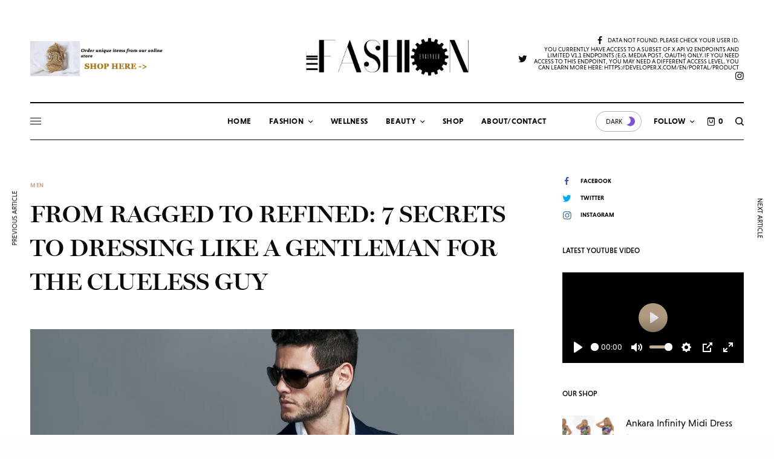

--- FILE ---
content_type: text/html; charset=UTF-8
request_url: https://thefashionengineer.com/7-secrets-to-dressing-like-a-gentleman-for-the-clueless-guy/
body_size: 44819
content:
<!doctype html>
<html lang="en-US">
<head>
	<meta charset="UTF-8" />
	<meta name="viewport" content="width=device-width, initial-scale=1, maximum-scale=1, viewport-fit=cover">
	<link rel="profile" href="http://gmpg.org/xfn/11">
	<link rel="pingback" href="https://thefashionengineer.com/xmlrpc.php">
	<meta name='robots' content='index, follow, max-image-preview:large, max-snippet:-1, max-video-preview:-1' />
<script>window._wca = window._wca || [];</script>

	<!-- This site is optimized with the Yoast SEO plugin v26.7 - https://yoast.com/wordpress/plugins/seo/ -->
	<title>From Ragged To Refined: 7 Secrets To Dressing Like A Gentleman For the Clueless Guy - The Fashion Engineer</title>
	<link rel="canonical" href="https://thefashionengineer.com/7-secrets-to-dressing-like-a-gentleman-for-the-clueless-guy/" />
	<meta property="og:locale" content="en_US" />
	<meta property="og:type" content="article" />
	<meta property="og:title" content="From Ragged To Refined: 7 Secrets To Dressing Like A Gentleman For the Clueless Guy - The Fashion Engineer" />
	<meta property="og:description" content="You&#8217;ve worn t shirts and ripped shorts all your life, but now it&#8217;s time to clean up your look. Here are some insider tips on dressing like a gentleman. The average household spends&nbsp;over $1,800&nbsp;on clothing and accessories every year.&nbsp; That&#8217;s a lot of money to spend on a wardrobe that makes you look sloppy and&hellip;" />
	<meta property="og:url" content="https://thefashionengineer.com/7-secrets-to-dressing-like-a-gentleman-for-the-clueless-guy/" />
	<meta property="og:site_name" content="The Fashion Engineer" />
	<meta property="article:publisher" content="https://www.facebook.com/thefashionengineer07" />
	<meta property="article:author" content="https://www.facebook.com/thefashionengineer07" />
	<meta property="article:published_time" content="2019-08-17T08:16:29+00:00" />
	<meta property="article:modified_time" content="2019-08-21T18:54:04+00:00" />
	<meta property="og:image" content="https://thefashionengineer.com/wp-content/uploads/2019/08/7-Secrets-To-Dressing-Like-A-Gentleman-For-the-Clueless-Guy.jpg" />
	<meta property="og:image:width" content="2000" />
	<meta property="og:image:height" content="1334" />
	<meta property="og:image:type" content="image/jpeg" />
	<meta name="author" content="Sayedero" />
	<meta name="twitter:label1" content="Written by" />
	<meta name="twitter:data1" content="Sayedero" />
	<meta name="twitter:label2" content="Est. reading time" />
	<meta name="twitter:data2" content="5 minutes" />
	<script type="application/ld+json" class="yoast-schema-graph">{"@context":"https://schema.org","@graph":[{"@type":"Article","@id":"https://thefashionengineer.com/7-secrets-to-dressing-like-a-gentleman-for-the-clueless-guy/#article","isPartOf":{"@id":"https://thefashionengineer.com/7-secrets-to-dressing-like-a-gentleman-for-the-clueless-guy/"},"author":{"name":"Sayedero","@id":"https://thefashionengineer.com/#/schema/person/bf0ff4df05580bd2b6afe08dc5e18d40"},"headline":"From Ragged To Refined: 7 Secrets To Dressing Like A Gentleman For the Clueless Guy","datePublished":"2019-08-17T08:16:29+00:00","dateModified":"2019-08-21T18:54:04+00:00","mainEntityOfPage":{"@id":"https://thefashionengineer.com/7-secrets-to-dressing-like-a-gentleman-for-the-clueless-guy/"},"wordCount":1050,"commentCount":0,"publisher":{"@id":"https://thefashionengineer.com/#/schema/person/bf0ff4df05580bd2b6afe08dc5e18d40"},"image":{"@id":"https://thefashionengineer.com/7-secrets-to-dressing-like-a-gentleman-for-the-clueless-guy/#primaryimage"},"thumbnailUrl":"https://thefashionengineer.com/wp-content/uploads/2019/08/7-Secrets-To-Dressing-Like-A-Gentleman-For-the-Clueless-Guy.jpg","articleSection":["Men"],"inLanguage":"en-US","potentialAction":[{"@type":"CommentAction","name":"Comment","target":["https://thefashionengineer.com/7-secrets-to-dressing-like-a-gentleman-for-the-clueless-guy/#respond"]}]},{"@type":"WebPage","@id":"https://thefashionengineer.com/7-secrets-to-dressing-like-a-gentleman-for-the-clueless-guy/","url":"https://thefashionengineer.com/7-secrets-to-dressing-like-a-gentleman-for-the-clueless-guy/","name":"From Ragged To Refined: 7 Secrets To Dressing Like A Gentleman For the Clueless Guy - The Fashion Engineer","isPartOf":{"@id":"https://thefashionengineer.com/#website"},"primaryImageOfPage":{"@id":"https://thefashionengineer.com/7-secrets-to-dressing-like-a-gentleman-for-the-clueless-guy/#primaryimage"},"image":{"@id":"https://thefashionengineer.com/7-secrets-to-dressing-like-a-gentleman-for-the-clueless-guy/#primaryimage"},"thumbnailUrl":"https://thefashionengineer.com/wp-content/uploads/2019/08/7-Secrets-To-Dressing-Like-A-Gentleman-For-the-Clueless-Guy.jpg","datePublished":"2019-08-17T08:16:29+00:00","dateModified":"2019-08-21T18:54:04+00:00","breadcrumb":{"@id":"https://thefashionengineer.com/7-secrets-to-dressing-like-a-gentleman-for-the-clueless-guy/#breadcrumb"},"inLanguage":"en-US","potentialAction":[{"@type":"ReadAction","target":["https://thefashionengineer.com/7-secrets-to-dressing-like-a-gentleman-for-the-clueless-guy/"]}]},{"@type":"ImageObject","inLanguage":"en-US","@id":"https://thefashionengineer.com/7-secrets-to-dressing-like-a-gentleman-for-the-clueless-guy/#primaryimage","url":"https://thefashionengineer.com/wp-content/uploads/2019/08/7-Secrets-To-Dressing-Like-A-Gentleman-For-the-Clueless-Guy.jpg","contentUrl":"https://thefashionengineer.com/wp-content/uploads/2019/08/7-Secrets-To-Dressing-Like-A-Gentleman-For-the-Clueless-Guy.jpg","width":2000,"height":1334},{"@type":"BreadcrumbList","@id":"https://thefashionengineer.com/7-secrets-to-dressing-like-a-gentleman-for-the-clueless-guy/#breadcrumb","itemListElement":[{"@type":"ListItem","position":1,"name":"Home","item":"https://thefashionengineer.com/"},{"@type":"ListItem","position":2,"name":"From Ragged To Refined: 7 Secrets To Dressing Like A Gentleman For the Clueless Guy"}]},{"@type":"WebSite","@id":"https://thefashionengineer.com/#website","url":"https://thefashionengineer.com/","name":"The Fashion Engineer","description":"Houston Fashion, Wellness, and Lifestyle Blog","publisher":{"@id":"https://thefashionengineer.com/#/schema/person/bf0ff4df05580bd2b6afe08dc5e18d40"},"potentialAction":[{"@type":"SearchAction","target":{"@type":"EntryPoint","urlTemplate":"https://thefashionengineer.com/?s={search_term_string}"},"query-input":{"@type":"PropertyValueSpecification","valueRequired":true,"valueName":"search_term_string"}}],"inLanguage":"en-US"},{"@type":["Person","Organization"],"@id":"https://thefashionengineer.com/#/schema/person/bf0ff4df05580bd2b6afe08dc5e18d40","name":"Sayedero","image":{"@type":"ImageObject","inLanguage":"en-US","@id":"https://thefashionengineer.com/#/schema/person/image/","url":"http://thefashionengineer.com/wp-content/uploads/2017/08/LOGO.jpg","contentUrl":"http://thefashionengineer.com/wp-content/uploads/2017/08/LOGO.jpg","width":1690,"height":582,"caption":"Sayedero"},"logo":{"@id":"https://thefashionengineer.com/#/schema/person/image/"},"description":"The Fashion Engineer is a personal space where fashion, wellness, and everyday life intersect.","sameAs":["https://www.facebook.com/thefashionengineer07","https://x.com/fashionengineer"],"url":"https://thefashionengineer.com/author/sayederoenytan/"}]}</script>
	<!-- / Yoast SEO plugin. -->


<link rel='dns-prefetch' href='//cdn.plyr.io' />
<link rel='dns-prefetch' href='//stats.wp.com' />
<link rel='dns-prefetch' href='//secure.gravatar.com' />
<link rel='dns-prefetch' href='//use.typekit.net' />
<link rel='dns-prefetch' href='//v0.wordpress.com' />
<link rel='dns-prefetch' href='//jetpack.wordpress.com' />
<link rel='dns-prefetch' href='//s0.wp.com' />
<link rel='dns-prefetch' href='//public-api.wordpress.com' />
<link rel='dns-prefetch' href='//0.gravatar.com' />
<link rel='dns-prefetch' href='//1.gravatar.com' />
<link rel='dns-prefetch' href='//2.gravatar.com' />
<link rel='preconnect' href='//c0.wp.com' />
<link rel="alternate" type="application/rss+xml" title="The Fashion Engineer &raquo; Feed" href="https://thefashionengineer.com/feed/" />
<link rel="alternate" type="application/rss+xml" title="The Fashion Engineer &raquo; Comments Feed" href="https://thefashionengineer.com/comments/feed/" />
<link rel="alternate" title="oEmbed (JSON)" type="application/json+oembed" href="https://thefashionengineer.com/wp-json/oembed/1.0/embed?url=https%3A%2F%2Fthefashionengineer.com%2F7-secrets-to-dressing-like-a-gentleman-for-the-clueless-guy%2F" />
<link rel="alternate" title="oEmbed (XML)" type="text/xml+oembed" href="https://thefashionengineer.com/wp-json/oembed/1.0/embed?url=https%3A%2F%2Fthefashionengineer.com%2F7-secrets-to-dressing-like-a-gentleman-for-the-clueless-guy%2F&#038;format=xml" />
<style id='wp-img-auto-sizes-contain-inline-css' type='text/css'>
img:is([sizes=auto i],[sizes^="auto," i]){contain-intrinsic-size:3000px 1500px}
/*# sourceURL=wp-img-auto-sizes-contain-inline-css */
</style>

<link rel='stylesheet' id='jetpack_related-posts-css' href='https://c0.wp.com/p/jetpack/15.4/modules/related-posts/related-posts.css' type='text/css' media='all' />
<style id='wp-emoji-styles-inline-css' type='text/css'>

	img.wp-smiley, img.emoji {
		display: inline !important;
		border: none !important;
		box-shadow: none !important;
		height: 1em !important;
		width: 1em !important;
		margin: 0 0.07em !important;
		vertical-align: -0.1em !important;
		background: none !important;
		padding: 0 !important;
	}
/*# sourceURL=wp-emoji-styles-inline-css */
</style>
<link rel='stylesheet' id='wp-block-library-css' href='https://thefashionengineer.com/wp-content/plugins/gutenberg/build/styles/block-library/style.min.css?ver=22.4.2' type='text/css' media='all' />
<style id='global-styles-inline-css' type='text/css'>
:root{--wp--preset--aspect-ratio--square: 1;--wp--preset--aspect-ratio--4-3: 4/3;--wp--preset--aspect-ratio--3-4: 3/4;--wp--preset--aspect-ratio--3-2: 3/2;--wp--preset--aspect-ratio--2-3: 2/3;--wp--preset--aspect-ratio--16-9: 16/9;--wp--preset--aspect-ratio--9-16: 9/16;--wp--preset--color--black: #000000;--wp--preset--color--cyan-bluish-gray: #abb8c3;--wp--preset--color--white: #ffffff;--wp--preset--color--pale-pink: #f78da7;--wp--preset--color--vivid-red: #cf2e2e;--wp--preset--color--luminous-vivid-orange: #ff6900;--wp--preset--color--luminous-vivid-amber: #fcb900;--wp--preset--color--light-green-cyan: #7bdcb5;--wp--preset--color--vivid-green-cyan: #00d084;--wp--preset--color--pale-cyan-blue: #8ed1fc;--wp--preset--color--vivid-cyan-blue: #0693e3;--wp--preset--color--vivid-purple: #9b51e0;--wp--preset--color--thb-accent: #c5ad90;--wp--preset--gradient--vivid-cyan-blue-to-vivid-purple: linear-gradient(135deg,rgb(6,147,227) 0%,rgb(155,81,224) 100%);--wp--preset--gradient--light-green-cyan-to-vivid-green-cyan: linear-gradient(135deg,rgb(122,220,180) 0%,rgb(0,208,130) 100%);--wp--preset--gradient--luminous-vivid-amber-to-luminous-vivid-orange: linear-gradient(135deg,rgb(252,185,0) 0%,rgb(255,105,0) 100%);--wp--preset--gradient--luminous-vivid-orange-to-vivid-red: linear-gradient(135deg,rgb(255,105,0) 0%,rgb(207,46,46) 100%);--wp--preset--gradient--very-light-gray-to-cyan-bluish-gray: linear-gradient(135deg,rgb(238,238,238) 0%,rgb(169,184,195) 100%);--wp--preset--gradient--cool-to-warm-spectrum: linear-gradient(135deg,rgb(74,234,220) 0%,rgb(151,120,209) 20%,rgb(207,42,186) 40%,rgb(238,44,130) 60%,rgb(251,105,98) 80%,rgb(254,248,76) 100%);--wp--preset--gradient--blush-light-purple: linear-gradient(135deg,rgb(255,206,236) 0%,rgb(152,150,240) 100%);--wp--preset--gradient--blush-bordeaux: linear-gradient(135deg,rgb(254,205,165) 0%,rgb(254,45,45) 50%,rgb(107,0,62) 100%);--wp--preset--gradient--luminous-dusk: linear-gradient(135deg,rgb(255,203,112) 0%,rgb(199,81,192) 50%,rgb(65,88,208) 100%);--wp--preset--gradient--pale-ocean: linear-gradient(135deg,rgb(255,245,203) 0%,rgb(182,227,212) 50%,rgb(51,167,181) 100%);--wp--preset--gradient--electric-grass: linear-gradient(135deg,rgb(202,248,128) 0%,rgb(113,206,126) 100%);--wp--preset--gradient--midnight: linear-gradient(135deg,rgb(2,3,129) 0%,rgb(40,116,252) 100%);--wp--preset--font-size--small: 13px;--wp--preset--font-size--medium: 20px;--wp--preset--font-size--large: 36px;--wp--preset--font-size--x-large: 42px;--wp--preset--spacing--20: 0.44rem;--wp--preset--spacing--30: 0.67rem;--wp--preset--spacing--40: 1rem;--wp--preset--spacing--50: 1.5rem;--wp--preset--spacing--60: 2.25rem;--wp--preset--spacing--70: 3.38rem;--wp--preset--spacing--80: 5.06rem;--wp--preset--shadow--natural: 6px 6px 9px rgba(0, 0, 0, 0.2);--wp--preset--shadow--deep: 12px 12px 50px rgba(0, 0, 0, 0.4);--wp--preset--shadow--sharp: 6px 6px 0px rgba(0, 0, 0, 0.2);--wp--preset--shadow--outlined: 6px 6px 0px -3px rgb(255, 255, 255), 6px 6px rgb(0, 0, 0);--wp--preset--shadow--crisp: 6px 6px 0px rgb(0, 0, 0);}:where(body) { margin: 0; }:where(.is-layout-flex){gap: 0.5em;}:where(.is-layout-grid){gap: 0.5em;}body .is-layout-flex{display: flex;}.is-layout-flex{flex-wrap: wrap;align-items: center;}.is-layout-flex > :is(*, div){margin: 0;}body .is-layout-grid{display: grid;}.is-layout-grid > :is(*, div){margin: 0;}body{padding-top: 0px;padding-right: 0px;padding-bottom: 0px;padding-left: 0px;}:root :where(.wp-element-button, .wp-block-button__link){background-color: #32373c;border-width: 0;color: #fff;font-family: inherit;font-size: inherit;font-style: inherit;font-weight: inherit;letter-spacing: inherit;line-height: inherit;padding-top: calc(0.667em + 2px);padding-right: calc(1.333em + 2px);padding-bottom: calc(0.667em + 2px);padding-left: calc(1.333em + 2px);text-decoration: none;text-transform: inherit;}.has-black-color{color: var(--wp--preset--color--black) !important;}.has-cyan-bluish-gray-color{color: var(--wp--preset--color--cyan-bluish-gray) !important;}.has-white-color{color: var(--wp--preset--color--white) !important;}.has-pale-pink-color{color: var(--wp--preset--color--pale-pink) !important;}.has-vivid-red-color{color: var(--wp--preset--color--vivid-red) !important;}.has-luminous-vivid-orange-color{color: var(--wp--preset--color--luminous-vivid-orange) !important;}.has-luminous-vivid-amber-color{color: var(--wp--preset--color--luminous-vivid-amber) !important;}.has-light-green-cyan-color{color: var(--wp--preset--color--light-green-cyan) !important;}.has-vivid-green-cyan-color{color: var(--wp--preset--color--vivid-green-cyan) !important;}.has-pale-cyan-blue-color{color: var(--wp--preset--color--pale-cyan-blue) !important;}.has-vivid-cyan-blue-color{color: var(--wp--preset--color--vivid-cyan-blue) !important;}.has-vivid-purple-color{color: var(--wp--preset--color--vivid-purple) !important;}.has-thb-accent-color{color: var(--wp--preset--color--thb-accent) !important;}.has-black-background-color{background-color: var(--wp--preset--color--black) !important;}.has-cyan-bluish-gray-background-color{background-color: var(--wp--preset--color--cyan-bluish-gray) !important;}.has-white-background-color{background-color: var(--wp--preset--color--white) !important;}.has-pale-pink-background-color{background-color: var(--wp--preset--color--pale-pink) !important;}.has-vivid-red-background-color{background-color: var(--wp--preset--color--vivid-red) !important;}.has-luminous-vivid-orange-background-color{background-color: var(--wp--preset--color--luminous-vivid-orange) !important;}.has-luminous-vivid-amber-background-color{background-color: var(--wp--preset--color--luminous-vivid-amber) !important;}.has-light-green-cyan-background-color{background-color: var(--wp--preset--color--light-green-cyan) !important;}.has-vivid-green-cyan-background-color{background-color: var(--wp--preset--color--vivid-green-cyan) !important;}.has-pale-cyan-blue-background-color{background-color: var(--wp--preset--color--pale-cyan-blue) !important;}.has-vivid-cyan-blue-background-color{background-color: var(--wp--preset--color--vivid-cyan-blue) !important;}.has-vivid-purple-background-color{background-color: var(--wp--preset--color--vivid-purple) !important;}.has-thb-accent-background-color{background-color: var(--wp--preset--color--thb-accent) !important;}.has-black-border-color{border-color: var(--wp--preset--color--black) !important;}.has-cyan-bluish-gray-border-color{border-color: var(--wp--preset--color--cyan-bluish-gray) !important;}.has-white-border-color{border-color: var(--wp--preset--color--white) !important;}.has-pale-pink-border-color{border-color: var(--wp--preset--color--pale-pink) !important;}.has-vivid-red-border-color{border-color: var(--wp--preset--color--vivid-red) !important;}.has-luminous-vivid-orange-border-color{border-color: var(--wp--preset--color--luminous-vivid-orange) !important;}.has-luminous-vivid-amber-border-color{border-color: var(--wp--preset--color--luminous-vivid-amber) !important;}.has-light-green-cyan-border-color{border-color: var(--wp--preset--color--light-green-cyan) !important;}.has-vivid-green-cyan-border-color{border-color: var(--wp--preset--color--vivid-green-cyan) !important;}.has-pale-cyan-blue-border-color{border-color: var(--wp--preset--color--pale-cyan-blue) !important;}.has-vivid-cyan-blue-border-color{border-color: var(--wp--preset--color--vivid-cyan-blue) !important;}.has-vivid-purple-border-color{border-color: var(--wp--preset--color--vivid-purple) !important;}.has-thb-accent-border-color{border-color: var(--wp--preset--color--thb-accent) !important;}.has-vivid-cyan-blue-to-vivid-purple-gradient-background{background: var(--wp--preset--gradient--vivid-cyan-blue-to-vivid-purple) !important;}.has-light-green-cyan-to-vivid-green-cyan-gradient-background{background: var(--wp--preset--gradient--light-green-cyan-to-vivid-green-cyan) !important;}.has-luminous-vivid-amber-to-luminous-vivid-orange-gradient-background{background: var(--wp--preset--gradient--luminous-vivid-amber-to-luminous-vivid-orange) !important;}.has-luminous-vivid-orange-to-vivid-red-gradient-background{background: var(--wp--preset--gradient--luminous-vivid-orange-to-vivid-red) !important;}.has-very-light-gray-to-cyan-bluish-gray-gradient-background{background: var(--wp--preset--gradient--very-light-gray-to-cyan-bluish-gray) !important;}.has-cool-to-warm-spectrum-gradient-background{background: var(--wp--preset--gradient--cool-to-warm-spectrum) !important;}.has-blush-light-purple-gradient-background{background: var(--wp--preset--gradient--blush-light-purple) !important;}.has-blush-bordeaux-gradient-background{background: var(--wp--preset--gradient--blush-bordeaux) !important;}.has-luminous-dusk-gradient-background{background: var(--wp--preset--gradient--luminous-dusk) !important;}.has-pale-ocean-gradient-background{background: var(--wp--preset--gradient--pale-ocean) !important;}.has-electric-grass-gradient-background{background: var(--wp--preset--gradient--electric-grass) !important;}.has-midnight-gradient-background{background: var(--wp--preset--gradient--midnight) !important;}.has-small-font-size{font-size: var(--wp--preset--font-size--small) !important;}.has-medium-font-size{font-size: var(--wp--preset--font-size--medium) !important;}.has-large-font-size{font-size: var(--wp--preset--font-size--large) !important;}.has-x-large-font-size{font-size: var(--wp--preset--font-size--x-large) !important;}
/*# sourceURL=global-styles-inline-css */
</style>

<style id='classic-theme-styles-inline-css' type='text/css'>
.wp-block-button__link{background-color:#32373c;border-radius:9999px;box-shadow:none;color:#fff;font-size:1.125em;padding:calc(.667em + 2px) calc(1.333em + 2px);text-decoration:none}.wp-block-file__button{background:#32373c;color:#fff}.wp-block-accordion-heading{margin:0}.wp-block-accordion-heading__toggle{background-color:inherit!important;color:inherit!important}.wp-block-accordion-heading__toggle:not(:focus-visible){outline:none}.wp-block-accordion-heading__toggle:focus,.wp-block-accordion-heading__toggle:hover{background-color:inherit!important;border:none;box-shadow:none;color:inherit;padding:var(--wp--preset--spacing--20,1em) 0;text-decoration:none}.wp-block-accordion-heading__toggle:focus-visible{outline:auto;outline-offset:0}
/*# sourceURL=https://thefashionengineer.com/wp-content/plugins/gutenberg/build/styles/block-library/classic.min.css */
</style>
<style id='woocommerce-inline-inline-css' type='text/css'>
.woocommerce form .form-row .required { visibility: visible; }
/*# sourceURL=woocommerce-inline-inline-css */
</style>
<link rel='stylesheet' id='thb-app-css' href='https://thefashionengineer.com/wp-content/themes/theissue/assets/css/app.css?ver=1.6.9' type='text/css' media='all' />
<link rel='stylesheet' id='thb-post-detail-css' href='https://thefashionengineer.com/wp-content/themes/theissue/assets/css/app-post-detail.css?ver=1.6.9' type='text/css' media='all' />
<style id='thb-post-detail-inline-css' type='text/css'>
body,h1, .h1, h2, .h2, h3, .h3, h4, .h4, h5, .h5, h6, .h6,.thb-lightbox-button .thb-lightbox-text,.post .post-category,.post.thumbnail-seealso .thb-seealso-text,.thb-entry-footer,.smart-list .smart-list-title .smart-list-count,.smart-list .thb-smart-list-content .smart-list-count,.thb-carousel.bottom-arrows .slick-bottom-arrows,.thb-hotspot-container,.thb-pin-it-container .thb-pin-it,label,input[type="text"],input[type="password"],input[type="date"],input[type="datetime"],input[type="email"],input[type="number"],input[type="search"],input[type="tel"],input[type="time"],input[type="url"],textarea,.testimonial-author,.thb-article-sponsors,input[type="submit"],submit,.button,.btn,.btn-block,.btn-text,.post .post-gallery .thb-post-icon,.post .thb-post-bottom,.woocommerce-MyAccount-navigation,.featured_image_credit,.widget .thb-widget-title,.thb-readmore .thb-readmore-title,.widget.thb_widget_instagram .thb-instagram-header,.widget.thb_widget_instagram .thb-instagram-footer,.thb-instagram-row figure .instagram-link,.widget.thb_widget_top_reviews .post .widget-review-title-holder .thb-widget-score,.thb-instagram-row figure,.widget.thb_widget_top_categories .thb-widget-category-link .thb-widget-category-name,.widget.thb_widget_twitter .thb-twitter-user,.widget.thb_widget_twitter .thb-tweet .thb-tweet-time,.widget.thb_widget_twitter .thb-tweet .thb-tweet-actions,.thb-social-links-container,.login-page-form,.woocommerce .woocommerce-form-login .lost_password,.woocommerce-message, .woocommerce-error, .woocommerce-notice, .woocommerce-info,.woocommerce-success,.select2,.woocommerce-MyAccount-content legend,.shop_table,.thb-lightbox-button .thb-lightbox-thumbs,.post.thumbnail-style6 .post-gallery .now-playing,.widget.thb_widget_top_reviews .post .widget-review-title-holder .thb-widget-score strong,.post.thumbnail-style8 .thumb_large_count,.post.thumbnail-style4 .thumb_count,.post .thb-read-more {font-family:niveau-grotesk, 'BlinkMacSystemFont', -apple-system, 'Roboto', 'Lucida Sans';}.post-title h1,.post-title h2,.post-title h3,.post-title h4,.post-title h5,.post-title h6 {font-family:miller-banner, 'BlinkMacSystemFont', -apple-system, 'Roboto', 'Lucida Sans';}.post-content,.post-excerpt,.thb-article-subscribe p,.thb-article-author p,.commentlist .comment p, .commentlist .review p,.thb-executive-summary,.thb-newsletter-form p,.search-title p,.thb-product-detail .product-information .woocommerce-product-details__short-description,.widget:not(.woocommerce) p,.thb-author-info .thb-author-page-description p,.wpb_text_column,.no-vc,.woocommerce-tabs .wc-tab,.woocommerce-tabs .wc-tab p:not(.stars),.thb-pricing-table .pricing-container .pricing-description,.content404 p,.subfooter p {font-family:niveau-grotesk, 'BlinkMacSystemFont', -apple-system, 'Roboto', 'Lucida Sans';}.thb-full-menu {}.thb-mobile-menu,.thb-secondary-menu {}.thb-dropcap-on .post-detail .post-content>p:first-of-type:first-letter,.thb-dropcap-on .post-detail .post-content>.row:first-of-type .columns:first-of-type .wpb_text_column:first-of-type .wpb_wrapper>p:first-of-type:first-letter {}.widget.style1 .thb-widget-title,.widget.style2 .thb-widget-title,.widget.style3 .thb-widget-title {}em {}label {}input[type="submit"],submit,.button,.btn,.btn-block,.btn-text {}.article-container .post-content,.article-container .post-content p:not(.wp-block-cover-text) {font-weight:400;font-size:18px;}.post .post-category {font-weight:700;font-size:10px;}.post-detail .thb-executive-summary li {}.post .post-excerpt {}.thb-full-menu>li>a:not(.logolink) {font-weight:600;font-size:13px;letter-spacing:0.02em !important;}.thb-full-menu li .sub-menu li a {}.thb-mobile-menu>li>a {}.thb-mobile-menu .sub-menu a {}.thb-secondary-menu a {}#mobile-menu .menu-footer {}#mobile-menu .thb-social-links-container .thb-social-link-wrap .thb-social-link .thb-social-icon-container {}.widget .thb-widget-title,.widget.style2 .thb-widget-title,.widget.style3 .thb-widget-title{}.footer .widget .thb-widget-title,.footer .widget.style2 .thb-widget-title,.footer .widget.style3 .thb-widget-title {}.footer .widget,.footer .widget p {}.subfooter .thb-full-menu>li>a:not(.logolink) {}.subfooter p {}.subfooter .thb-social-links-container.thb-social-horizontal .thb-social-link-wrap .thb-social-icon-container,.subfooter.style6 .thb-social-links-container.thb-social-horizontal .thb-social-link-wrap .thb-social-icon-container {}#scroll_to_top {}.search-title p {}@media screen and (min-width:1024px) {h1,.h1 {}}h1,.h1 {}@media screen and (min-width:1024px) {h2 {}}h2 {}@media screen and (min-width:1024px) {h3 {}}h3 {}@media screen and (min-width:1024px) {h4 {}}h4 {}@media screen and (min-width:1024px) {h5 {}}h5 {}h6 {}.logo-holder .logolink .logoimg {max-height:100px;}.logo-holder .logolink .logoimg[src$=".svg"] {max-height:100%;height:100px;}@media screen and (max-width:1023px) {.header.header-mobile .logo-holder .logolink .logoimg {max-height:px;}.header.header-mobile .logo-holder .logolink .logoimg[src$=".svg"] {max-height:100%;height:px;}}.header.fixed:not(.header-mobile) .logo-holder .logolink .logoimg {max-height:22px;}.header.fixed:not(.header-mobile) .logo-holder .logolink .logoimg {max-height:100%;height:22px;}#mobile-menu .logolink .logoimg {max-height:32px;}#mobile-menu .logolink .logoimg {max-height:100%;height:32px;}.header:not(.fixed):not(.header-mobile):not(.style1) {padding-top:25px;}.header.style1 .header-logo-row {padding-top:25px;}.header:not(.header-mobile):not(.fixed) .logo-holder {padding-top:14px;padding-bottom:30px;}a:hover,h1 small, h2 small, h3 small, h4 small, h5 small, h6 small,h1 small a, h2 small a, h3 small a, h4 small a, h5 small a, h6 small a,.secondary-area .thb-follow-holder .sub-menu .subscribe_part .thb-newsletter-form h4,.secondary-area .thb-follow-holder .sub-menu .subscribe_part .thb-newsletter-form .newsletter-form .btn:hover,.thb-full-menu.thb-standard > li.current-menu-item:not(.has-hash) > a,.thb-full-menu > li > a:not(.logolink)[data-filter].active,.thb-dropdown-color-dark .thb-full-menu .sub-menu li a:hover,#mobile-menu.dark .thb-mobile-menu > li > a:hover,#mobile-menu.dark .sub-menu a:hover,#mobile-menu.dark .thb-secondary-menu a:hover,.thb-secondary-menu a:hover,.post .thb-read-more:hover,.post:not(.white-post-content) .thb-post-bottom.sponsored-bottom ul li,.post:not(.white-post-content) .thb-post-bottom .post-share:hover,.thb-dropcap-on .post-detail .post-content>p:first-of-type:first-letter,.thb-dropcap-on .post-detail .post-content>.row:first-of-type .columns:first-of-type .wpb_text_column:first-of-type .wpb_wrapper>p:first-of-type:first-letter,.post-detail .thb-executive-summary li:before,.thb-readmore p a,input[type="submit"].white:hover,.button.white:hover,.btn.white:hover,input[type="submit"].style2.accent,.button.style2.accent,.btn.style2.accent,.search-title h1 strong,.thb-author-page-meta a:hover,.widget.thb_widget_top_reviews .post .widget-review-title-holder .thb-widget-score strong,.thb-autotype .thb-autotype-entry,.thb_location_container.row .thb_location h5,.thb-page-menu li:hover a, .thb-page-menu li.current_page_item a,.thb-tabs.style3 .vc_tta-panel-heading h4 a:hover,.thb-tabs.style3 .vc_tta-panel-heading h4 a.active,.thb-tabs.style4 .vc_tta-panel-heading h4 a:hover,.thb-tabs.style4 .vc_tta-panel-heading h4 a.active,.thb-iconbox.top.type5 .iconbox-content .thb-read-more,.thb-testimonials.style7 .testimonial-author cite,.thb-testimonials.style7 .testimonial-author span,.thb-article-reactions .row .columns .thb-reaction.active .thb-reaction-count,.thb-article-sponsors .sponsored-by,.thb-cookie-bar .thb-cookie-text a,.thb-pricing-table.style2 .pricing-container .thb_pricing_head .thb-price,.thb-hotspot-container .product-hotspots .product-title .hotspots-buynow,.plyr--full-ui input[type=range],.woocommerce-checkout-payment .wc_payment_methods .wc_payment_method.payment_method_paypal .about_paypal,.has-thb-accent-color,.wp-block-button .wp-block-button__link.has-thb-accent-color {color:#c5ad90;}.columns.thb-light-column .thb-newsletter-form .btn:hover,.secondary-area .thb-trending-holder .thb-full-menu li.menu-item-has-children .sub-menu .thb-trending .thb-trending-tabs a.active,.thb-full-menu.thb-line-marker > li > a:before,#mobile-menu.dark .widget.thb_widget_subscribe .btn:hover,.post .thb-read-more:after,.post.style4 .post-gallery:after,.post.style5 .post-inner-content,.post.style13 .post-gallery:after,.smart-list .smart-list-title .smart-list-count,.smart-list.smart-list-v3 .thb-smart-list-nav .arrow:not(.disabled):hover,.thb-custom-checkbox input[type="checkbox"]:checked + label:before,input[type="submit"]:not(.white):not(.grey):not(.style2):not(.white):not(.add_to_cart_button):not(.accent):hover,.button:not(.white):not(.grey):not(.style2):not(.white):not(.add_to_cart_button):not(.accent):hover,.btn:not(.white):not(.grey):not(.style2):not(.white):not(.add_to_cart_button):not(.accent):hover,input[type="submit"].grey:hover,.button.grey:hover,.btn.grey:hover,input[type="submit"].accent, input[type="submit"].checkout,.button.accent,.button.checkout,.btn.accent,.btn.checkout,input[type="submit"].style2.accent:hover,.button.style2.accent:hover,.btn.style2.accent:hover,.btn-text.style3 .circle-btn,.widget.thb_widget_top_categories .thb-widget-category-link:hover .thb-widget-category-name,.thb-progressbar .thb-progress span,.thb-page-menu.style1 li:hover a, .thb-page-menu.style1 li.current_page_item a,.thb-client-row.thb-opacity.with-accent .thb-client:hover,.thb-client-row .style4 .accent-color,.thb-tabs.style1 .vc_tta-panel-heading h4 a:before,.thb-testimonials.style7 .thb-carousel .slick-dots .select,.thb-categorylinks.style2 a:after,.thb-category-card:hover,.thb-hotspot-container .thb-hotspot.pin-accent,.pagination ul .page-numbers.current, .pagination ul .page-numbers:not(.dots):hover,.pagination .nav-links .page-numbers.current,.pagination .nav-links .page-numbers:not(.dots):hover,.woocommerce-pagination ul .page-numbers.current,.woocommerce-pagination ul .page-numbers:not(.dots):hover,.woocommerce-pagination .nav-links .page-numbers.current,.woocommerce-pagination .nav-links .page-numbers:not(.dots):hover,.plyr__control--overlaid,.plyr--video .plyr__control.plyr__tab-focus, .plyr--video .plyr__control:hover, .plyr--video .plyr__control[aria-expanded=true],.badge.onsale,.demo_store,.products .product .product_after_title .button:hover:after,.woocommerce-MyAccount-navigation ul li:hover a, .woocommerce-MyAccount-navigation ul li.is-active a,.has-thb-accent-background-color,.wp-block-button .wp-block-button__link.has-thb-accent-background-color {background-color:#c5ad90;}.thb-dark-mode-on .btn.grey:hover,.thb-dark-mode-on .thb-pricing-table.style2 .pricing-container .btn:hover,.thb-dark-mode-on .woocommerce-checkout-payment .wc_payment_methods+.place-order .button:hover {background-color:#c5ad90;}input[type="submit"].accent:hover, input[type="submit"].checkout:hover,.button.accent:hover,.button.checkout:hover,.btn.accent:hover,.btn.checkout:hover {background-color:#b19c82;}.post-detail .post-split-title-container,.thb-article-reactions .row .columns .thb-reaction.active .thb-reaction-image,.secondary-area .thb-follow-holder .sub-menu .subscribe_part {background-color:rgba(197,173,144, 0.05) !important;}.post.style6.style6-bg .post-inner-content {background-color:rgba(197,173,144, 0.15);}.thb-lightbox-button:hover {background-color:rgba(197,173,144, 0.05);}.thb-tabs.style3 .vc_tta-panel-heading h4 a:before {background-color:rgba(197,173,144, 0.4);}.secondary-area .thb-trending-holder .thb-full-menu li.menu-item-has-children .sub-menu .thb-trending .thb-trending-tabs a.active,.post .post-title a:hover > span,.post.sticky .post-title a>span,.thb-lightbox-button:hover,.thb-custom-checkbox label:before,input[type="submit"].style2.accent,.button.style2.accent,.btn.style2.accent,.thb-page-menu.style1 li:hover a, .thb-page-menu.style1 li.current_page_item a,.thb-client-row.has-border.thb-opacity.with-accent .thb-client:hover,.thb-iconbox.top.type5,.thb-article-reactions .row .columns .thb-reaction:hover .thb-reaction-image,.thb-article-reactions .row .columns .thb-reaction.active .thb-reaction-image,.pagination ul .page-numbers.current, .pagination ul .page-numbers:not(.dots):hover,.pagination .nav-links .page-numbers.current,.pagination .nav-links .page-numbers:not(.dots):hover,.woocommerce-pagination ul .page-numbers.current,.woocommerce-pagination ul .page-numbers:not(.dots):hover,.woocommerce-pagination .nav-links .page-numbers.current,.woocommerce-pagination .nav-links .page-numbers:not(.dots):hover,.woocommerce-MyAccount-navigation ul li:hover a, .woocommerce-MyAccount-navigation ul li.is-active a {border-color:#c5ad90;}.thb-page-menu.style1 li:hover + li a, .thb-page-menu.style1 li.current_page_item + li a,.woocommerce-MyAccount-navigation ul li:hover + li a, .woocommerce-MyAccount-navigation ul li.is-active + li a {border-top-color:#c5ad90;}.text-underline-style:after, .post-detail .post-content > p > a:after, .post-detail .post-content>ul:not([class])>li>a:after, .post-detail .post-content>ol:not([class])>li>a:after, .wpb_text_column p > a:after, .smart-list .thb-smart-list-content p > a:after, .post-gallery-content .thb-content-row .columns.image-text p>a:after {border-bottom-color:#c5ad90;}.secondary-area .thb-trending-holder .thb-full-menu li.menu-item-has-children .sub-menu .thb-trending .thb-trending-tabs a.active + a {border-left-color:#c5ad90;}.header.fixed .thb-reading-indicator .thb-indicator .indicator-hover,.header.fixed .thb-reading-indicator .thb-indicator .indicator-arrow,.commentlist .comment .reply a:hover svg path,.commentlist .review .reply a:hover svg path,.btn-text.style4 .arrow svg:first-child,.thb-iconbox.top.type5 .iconbox-content .thb-read-more svg,.thb-iconbox.top.type5 .iconbox-content .thb-read-more svg .bar,.thb-article-review.style2 .thb-article-figure .thb-average .thb-hexagon path {fill:#c5ad90;}@media screen and (-ms-high-contrast:active), (-ms-high-contrast:none) {.header.fixed .thb-reading-indicator:hover .thb-indicator .indicator-hover {fill:#c5ad90;}}.header.fixed .thb-reading-indicator .thb-indicator .indicator-fill {stroke:#c5ad90;}.thb-tabs.style2 .vc_tta-panel-heading h4 a.active {-moz-box-shadow:inset 0 -3px 0 #c5ad90, 0 1px 0 #c5ad90;-webkit-box-shadow:inset 0 -3px 0 #c5ad90, 0 1px 0 #c5ad90;box-shadow:inset 0 -3px 0 #c5ad90, 0 1px 0 #c5ad90;}.post:not(.post-white-title):not(.featured-style):not(.white-post-content) .post-category a { color:#c5ad90 !important; }.page-id-14186 #wrapper div[role="main"],.postid-14186 #wrapper div[role="main"] {}#mobile-menu {background-color: !important;background-image:url(https://theissue.fuelthemes.net/issue-08/wp-content/uploads/sites/8/2019/02/mobile_bg-1.jpg) !important;background-repeat:no-repeat !important;}.thb-full-menu .sub-menu,.thb-dropdown-color-dark .thb-full-menu .sub-menu {background-color:#fcfaf9 !important;}.subfooter {background-color:#fff6f6 !important;}.subfooter .footer-logo-holder .logoimg {max-height:22px;}.row {max-width:1300%;}.row.max_width {max-width:1300% !important;}.header:not(.fixed) .thb-navbar {border-top:2px solid black;border-bottom:1px solid black;}
/*# sourceURL=thb-post-detail-inline-css */
</style>
<link rel='stylesheet' id='thb-woocommerce-css' href='https://thefashionengineer.com/wp-content/themes/theissue/assets/css/app-woocommerce.css?ver=1.6.9' type='text/css' media='all' />
<link rel='stylesheet' id='thb-style-css' href='https://thefashionengineer.com/wp-content/themes/theissue/style.css?ver=1.6.9' type='text/css' media='all' />
<link rel='stylesheet' id='thb-typekit-css' href='https://use.typekit.net/rky3bol.css?ver=1.6.9' type='text/css' media='' />
<link rel='stylesheet' id='thb-darkmode-css' href='https://thefashionengineer.com/wp-content/themes/theissue/assets/css/dark_mode.css?ver=1.6.9' type='text/css' media='' />
<link rel='stylesheet' id='wp-block-paragraph-css' href='https://thefashionengineer.com/wp-content/plugins/gutenberg/build/styles/block-library/paragraph/style.min.css?ver=22.4.2' type='text/css' media='all' />
<link rel='stylesheet' id='wp-block-list-css' href='https://thefashionengineer.com/wp-content/plugins/gutenberg/build/styles/block-library/list/style.min.css?ver=22.4.2' type='text/css' media='all' />
<link rel='stylesheet' id='sharedaddy-css' href='https://c0.wp.com/p/jetpack/15.4/modules/sharedaddy/sharing.css' type='text/css' media='all' />
<link rel='stylesheet' id='social-logos-css' href='https://c0.wp.com/p/jetpack/15.4/_inc/social-logos/social-logos.min.css' type='text/css' media='all' />
<script type="text/javascript" src="https://c0.wp.com/c/6.9/wp-includes/js/jquery/jquery.min.js" id="jquery-core-js"></script>
<script type="text/javascript" src="https://c0.wp.com/c/6.9/wp-includes/js/jquery/jquery-migrate.min.js" id="jquery-migrate-js"></script>
<script type="text/javascript" id="jetpack_related-posts-js-extra">
/* <![CDATA[ */
var related_posts_js_options = {"post_heading":"h4"};
//# sourceURL=jetpack_related-posts-js-extra
/* ]]> */
</script>
<script type="text/javascript" src="https://c0.wp.com/p/jetpack/15.4/_inc/build/related-posts/related-posts.min.js" id="jetpack_related-posts-js"></script>
<script type="text/javascript" src="https://c0.wp.com/p/woocommerce/10.4.3/assets/js/jquery-blockui/jquery.blockUI.min.js" id="wc-jquery-blockui-js" defer="defer" data-wp-strategy="defer"></script>
<script type="text/javascript" id="wc-add-to-cart-js-extra">
/* <![CDATA[ */
var wc_add_to_cart_params = {"ajax_url":"/wp-admin/admin-ajax.php","wc_ajax_url":"/?wc-ajax=%%endpoint%%","i18n_view_cart":"View cart","cart_url":"https://thefashionengineer.com/cart/","is_cart":"","cart_redirect_after_add":"yes"};
//# sourceURL=wc-add-to-cart-js-extra
/* ]]> */
</script>
<script type="text/javascript" src="https://c0.wp.com/p/woocommerce/10.4.3/assets/js/frontend/add-to-cart.min.js" id="wc-add-to-cart-js" defer="defer" data-wp-strategy="defer"></script>
<script type="text/javascript" src="https://c0.wp.com/p/woocommerce/10.4.3/assets/js/js-cookie/js.cookie.min.js" id="wc-js-cookie-js" defer="defer" data-wp-strategy="defer"></script>
<script type="text/javascript" id="woocommerce-js-extra">
/* <![CDATA[ */
var woocommerce_params = {"ajax_url":"/wp-admin/admin-ajax.php","wc_ajax_url":"/?wc-ajax=%%endpoint%%","i18n_password_show":"Show password","i18n_password_hide":"Hide password"};
//# sourceURL=woocommerce-js-extra
/* ]]> */
</script>
<script type="text/javascript" src="https://c0.wp.com/p/woocommerce/10.4.3/assets/js/frontend/woocommerce.min.js" id="woocommerce-js" defer="defer" data-wp-strategy="defer"></script>
<script type="text/javascript" src="https://stats.wp.com/s-202605.js" id="woocommerce-analytics-js" defer="defer" data-wp-strategy="defer"></script>
<script></script><link rel="https://api.w.org/" href="https://thefashionengineer.com/wp-json/" /><link rel="alternate" title="JSON" type="application/json" href="https://thefashionengineer.com/wp-json/wp/v2/posts/14186" /><link rel="EditURI" type="application/rsd+xml" title="RSD" href="https://thefashionengineer.com/xmlrpc.php?rsd" />

<link rel='shortlink' href='https://wp.me/p4h8Yr-3GO' />
<script type="text/javascript">
(function(url){
	if(/(?:Chrome\/26\.0\.1410\.63 Safari\/537\.31|WordfenceTestMonBot)/.test(navigator.userAgent)){ return; }
	var addEvent = function(evt, handler) {
		if (window.addEventListener) {
			document.addEventListener(evt, handler, false);
		} else if (window.attachEvent) {
			document.attachEvent('on' + evt, handler);
		}
	};
	var removeEvent = function(evt, handler) {
		if (window.removeEventListener) {
			document.removeEventListener(evt, handler, false);
		} else if (window.detachEvent) {
			document.detachEvent('on' + evt, handler);
		}
	};
	var evts = 'contextmenu dblclick drag dragend dragenter dragleave dragover dragstart drop keydown keypress keyup mousedown mousemove mouseout mouseover mouseup mousewheel scroll'.split(' ');
	var logHuman = function() {
		if (window.wfLogHumanRan) { return; }
		window.wfLogHumanRan = true;
		var wfscr = document.createElement('script');
		wfscr.type = 'text/javascript';
		wfscr.async = true;
		wfscr.src = url + '&r=' + Math.random();
		(document.getElementsByTagName('head')[0]||document.getElementsByTagName('body')[0]).appendChild(wfscr);
		for (var i = 0; i < evts.length; i++) {
			removeEvent(evts[i], logHuman);
		}
	};
	for (var i = 0; i < evts.length; i++) {
		addEvent(evts[i], logHuman);
	}
})('//thefashionengineer.com/?wordfence_lh=1&hid=5EEF5DA4B59DB722B2392E747AE084B6');
</script>	<style>img#wpstats{display:none}</style>
			<noscript><style>.woocommerce-product-gallery{ opacity: 1 !important; }</style></noscript>
	<style type="text/css">
body.custom-background #wrapper div[role="main"] { background-color: #ffffff; }
</style>
	<link rel="icon" href="https://thefashionengineer.com/wp-content/uploads/2019/10/cropped-android-chrome-512x512-32x32.png" sizes="32x32" />
<link rel="icon" href="https://thefashionengineer.com/wp-content/uploads/2019/10/cropped-android-chrome-512x512-192x192.png" sizes="192x192" />
<link rel="apple-touch-icon" href="https://thefashionengineer.com/wp-content/uploads/2019/10/cropped-android-chrome-512x512-180x180.png" />
<meta name="msapplication-TileImage" content="https://thefashionengineer.com/wp-content/uploads/2019/10/cropped-android-chrome-512x512-270x270.png" />
<noscript><style> .wpb_animate_when_almost_visible { opacity: 1; }</style></noscript>				<style type="text/css" id="c4wp-checkout-css">
					.woocommerce-checkout .c4wp_captcha_field {
						margin-bottom: 10px;
						margin-top: 15px;
						position: relative;
						display: inline-block;
					}
				</style>
							<style type="text/css" id="c4wp-v3-lp-form-css">
				.login #login, .login #lostpasswordform {
					min-width: 350px !important;
				}
				.wpforms-field-c4wp iframe {
					width: 100% !important;
				}
			</style>
			<link rel='stylesheet' id='wc-blocks-style-css' href='https://c0.wp.com/p/woocommerce/10.4.3/assets/client/blocks/wc-blocks.css' type='text/css' media='all' />
</head>
<body class="wp-singular post-template-default single single-post postid-14186 single-format-standard wp-theme-theissue theme-theissue woocommerce-no-js thb-dropcap-on fixed-header-on fixed-header-scroll-on thb-dropdown-color-light right-click-off thb-borders-off thb-pinit-on thb-boxed-off thb-dark-mode-off thb-capitalize-on thb-parallax-on thb-single-product-ajax-on thb-article-sidebar-mobile-off wpb-js-composer js-comp-ver-7.4 vc_responsive">
<!-- Start Wrapper -->
<div id="wrapper" class="thb-page-transition-on">

			<!-- Start Fixed Header -->
		<header class="header fixed fixed-article header-full-width fixed-header-full-width-on light-header thb-fixed-shadow-style1">
	<div class="row full-width-row">
		<div class="small-12 columns">
			<div class="thb-navbar">
				<div class="fixed-logo-holder">
						<div class="mobile-toggle-holder">
		<div class="mobile-toggle">
			<span></span><span></span><span></span>
		</div>
	</div>
							<div class="logo-holder fixed-logo-holder">
		<a href="https://thefashionengineer.com/" class="logolink" title="The Fashion Engineer">
			<img src="http://thefashionengineer.com/wp-content/uploads/2017/08/LOGO.jpg" class="logoimg logo-dark" alt="The Fashion Engineer" data-logo-alt="http://thefashionengineer.com/wp-content/uploads/2017/08/LOGO.jpg" />
		</a>
	</div>
					</div>
				<div class="fixed-title-holder">
					<span>Now Reading</span>
					<div class="fixed-article-title">
					<h6 id="page-title">From Ragged To Refined: 7 Secrets To Dressing Like A Gentleman For the Clueless Guy</h6>
					</div>
				</div>
				<div class="fixed-article-shares">
						<div class="thb-social-fixed sharing-counts-off">
						<div class="social-button-holder">
			<a href="https://www.facebook.com/sharer.php?u=https://thefashionengineer.com/7-secrets-to-dressing-like-a-gentleman-for-the-clueless-guy/" class="social social-facebook"
								>
				<span class="thb-social-icon">
					<i class="thb-icon-facebook"></i>
				</span>
						</a>
		</div>
				<div class="social-button-holder">
			<a href="https://pinterest.com/pin/create/bookmarklet/?url=https://thefashionengineer.com/7-secrets-to-dressing-like-a-gentleman-for-the-clueless-guy/&#038;media=https://thefashionengineer.com/wp-content/uploads/2019/08/7-Secrets-To-Dressing-Like-A-Gentleman-For-the-Clueless-Guy.jpg" class="social social-pinterest"
								>
				<span class="thb-social-icon">
					<i class="thb-icon-pinterest"></i>
				</span>
						</a>
		</div>
				<div class="social-button-holder">
			<a href="https://twitter.com/intent/tweet?text=From%20Ragged%20To%20Refined:%207%20Secrets%20To%20Dressing%20Like%20A%20Gentleman%20For%20the%20Clueless%20Guy&#038;via=fashionengineer&#038;url=https://thefashionengineer.com/7-secrets-to-dressing-like-a-gentleman-for-the-clueless-guy/" class="social social-twitter"
								>
				<span class="thb-social-icon">
					<i class="thb-icon-twitter"></i>
				</span>
						</a>
		</div>
				<div class="social-button-holder">
			<a href="mailto:?subject=From%20Ragged%20To%20Refined:%207%20Secrets%20To%20Dressing%20Like%20A%20Gentleman%20For%20the%20Clueless%20Guy&#038;body=From%20Ragged%20To%20Refined:%207%20Secrets%20To%20Dressing%20Like%20A%20Gentleman%20For%20the%20Clueless%20Guy%20https://thefashionengineer.com/7-secrets-to-dressing-like-a-gentleman-for-the-clueless-guy/" class="social social-email"
								>
				<span class="thb-social-icon">
					<i class="thb-icon-mail"></i>
				</span>
						</a>
		</div>
				<div class="social-button-holder">
			<a href="https://wa.me/?text=From%20Ragged%20To%20Refined:%207%20Secrets%20To%20Dressing%20Like%20A%20Gentleman%20For%20the%20Clueless%20Guy%20https://thefashionengineer.com/7-secrets-to-dressing-like-a-gentleman-for-the-clueless-guy/" class="social social-whatsapp"
													data-action="share/whatsapp/share">
				<span class="thb-social-icon">
					<i class="thb-icon-whatsapp"></i>
				</span>
						</a>
		</div>
				<div class="social-button-holder">
			<a href="https://reddit.com/submit?url=https://thefashionengineer.com/7-secrets-to-dressing-like-a-gentleman-for-the-clueless-guy/" class="social social-reddit"
								>
				<span class="thb-social-icon">
					<i class="thb-icon-reddit"></i>
				</span>
						</a>
		</div>
			</div>
					</div>
			</div>
		</div>
	</div>
			<div class="thb-reading-indicator">
			<svg version="1.1" class="thb-indicator" xmlns:cc="http://creativecommons.org/ns#" xmlns:dc="http://purl.org/dc/elements/1.1/" xmlns:inkscape="http://www.inkscape.org/namespaces/inkscape" xmlns:rdf="http://www.w3.org/1999/02/22-rdf-syntax-ns#" xmlns:sodipodi="http://sodipodi.sourceforge.net/DTD/sodipodi-0.dtd" xmlns:svg="http://www.w3.org/2000/svg"
	 xmlns="http://www.w3.org/2000/svg" xmlns:xlink="http://www.w3.org/1999/xlink" x="0px" y="0px" viewBox="0 0 88 88"
	 style="enable-background:new 0 0 88 88;" xml:space="preserve">

<circle class="indicator-base" clip-path="url(#cut-off-bottom)" cx="44" cy="44" r="44"/>
<circle class="indicator-fill" clip-path="url(#cut-off-bottom)" cx="44" cy="44" r="44"/>
<circle class="indicator-hover" cx="44" cy="44" r="34"/>
<path class="indicator-arrow" d="M44,56c-0.3,0-0.8-0.2-1.1-0.4l-7.4-6.6c-0.7-0.5-0.7-1.6-0.1-2.3C36,46,37,46,37.7,46.5l4.7,4.3V33.6
	c0-0.9,0.7-1.6,1.6-1.6c0.9,0,1.6,0.7,1.6,1.6v17.2l4.7-4.3c0.6-0.6,1.7-0.5,2.3,0.2c0.6,0.7,0.5,1.7-0.1,2.2l-7.4,6.6
	C44.7,55.9,44.3,56,44,56L44,56z"/>
<defs>
	<clipPath id="cut-off-bottom">
			<path class="st1" d="M44,0C44,0,44,0,44,0c-1.1,0-2,0.9-2,2v5.2c0,1.1,0.8,2,1.9,2c1.1,0,2-0.8,2-1.9c0,0,0,0,0-0.1V2
				C46,0.9,45.1,0,44,0z"/>
			<path class="st1" d="M44,78.9C44,78.9,44,78.9,44,78.9c-1.1,0-2,0.9-2,2V86c0,1.1,0.8,2,1.9,2s2-0.8,2-1.9c0,0,0,0,0-0.1v-5.2
				C46,79.8,45.1,78.9,44,78.9z"/>
			<path class="st1" d="M55.4,1.5c-0.1,0-0.3-0.1-0.4-0.1c-0.9,0-1.8,0.6-2,1.5l-1.3,5c-0.3,1,0.3,2.1,1.4,2.4c1,0.3,2.1-0.3,2.4-1.4
				c0,0,0,0,0,0l1.3-5C57.1,2.9,56.5,1.8,55.4,1.5z"/>
			<path class="st1" d="M35,77.7c-0.1,0-0.3-0.1-0.4-0.1c-0.9,0-1.8,0.6-2,1.5l-1.3,5c-0.3,1,0.3,2.1,1.4,2.4c1,0.3,2.1-0.3,2.4-1.4
				c0,0,0,0,0,0l1.3-5C36.6,79.1,36,78,35,77.7z"/>
			<path class="st1" d="M66,5.9c-0.3-0.2-0.6-0.3-1-0.3c-0.7,0-1.4,0.4-1.7,1l-2.6,4.5c-0.5,0.9-0.2,2.1,0.7,2.7
				c0.9,0.5,2.1,0.2,2.7-0.7c0,0,0,0,0,0l2.6-4.5C67.3,7.7,67,6.5,66,5.9z"/>
			<path class="st1" d="M26.6,74.2c-0.3-0.2-0.6-0.3-1-0.3c-0.7,0-1.4,0.4-1.7,1l-2.6,4.5c-0.5,0.9-0.2,2.1,0.7,2.7s2.1,0.2,2.7-0.7
				c0,0,0,0,0,0l2.6-4.5C27.8,76,27.5,74.8,26.6,74.2z"/>
			<path class="st1" d="M71.4,19.4C71.4,19.4,71.4,19.3,71.4,19.4l3.7-3.7c0.8-0.8,0.8-2,0-2.8c-0.4-0.4-0.9-0.6-1.5-0.6v0
				c-0.5,0-1,0.2-1.3,0.6l-3.7,3.7c-0.8,0.8-0.8,2,0,2.8C69.4,20.1,70.6,20.1,71.4,19.4z"/>
			<path class="st1" d="M17.9,68.1c-0.5,0-1,0.2-1.3,0.6l-3.7,3.7c-0.8,0.8-0.8,2,0,2.8s2,0.8,2.8,0c0,0,0,0,0,0l3.7-3.7
				c0.8-0.8,0.8-2,0-2.8C19,68.3,18.4,68.1,17.9,68.1z"/>
			<path class="st1" d="M74.2,26.5c0.5,0.9,1.7,1.3,2.7,0.8c0,0,0,0,0.1,0l4.5-2.6c0.9-0.5,1.3-1.7,0.8-2.7c-0.3-0.6-1-1-1.6-1v0
				c-0.4,0-0.7,0.1-1.1,0.3l-4.5,2.6C74,24.4,73.6,25.6,74.2,26.5z"/>
			<path class="st1" d="M13.8,61.5c-0.3-0.6-1-1-1.6-1v0c-0.4,0-0.7,0.1-1.1,0.3l-4.5,2.6C5.7,63.8,5.3,65,5.9,66
				c0.5,0.9,1.7,1.3,2.7,0.8c0,0,0,0,0.1,0l4.5-2.6C14,63.6,14.3,62.4,13.8,61.5z"/>
			<path class="st1" d="M77.7,34.9c0.3,1,1.3,1.7,2.4,1.4c0,0,0,0,0.1,0l5-1.3c1-0.3,1.7-1.3,1.4-2.4c-0.2-0.9-1-1.5-1.9-1.5v0
				c-0.2,0-0.4,0-0.5,0.1l-5,1.3C78,32.8,77.4,33.9,77.7,34.9z"/>
			<path class="st1" d="M10.3,53c-0.2-0.9-1-1.5-1.9-1.5v0c-0.2,0-0.4,0-0.5,0.1l-5,1.3c-1,0.3-1.7,1.3-1.4,2.4c0.3,1,1.3,1.7,2.4,1.4
				c0,0,0,0,0.1,0l5-1.3C10,55.2,10.6,54.1,10.3,53z"/>
			<path class="st1" d="M86.1,42C86.1,42,86,42,86.1,42h-5.2c-1.1,0-2,0.8-2,1.9c0,1.1,0.8,2,1.9,2c0,0,0,0,0.1,0H86
				c1.1,0,2-0.8,2-1.9S87.1,42.1,86.1,42z"/>
			<path class="st1" d="M2,46h5.2c1.1,0,2-0.8,2-1.9c0-1.1-0.8-2-1.9-2c0,0,0,0-0.1,0H2c-1.1,0-2,0.8-2,1.9S0.9,45.9,2,46
				C1.9,46,2,46,2,46z"/>
			<path class="st1" d="M85.2,53C85.1,53,85.1,53,85.2,53l-5.1-1.4c-0.2-0.1-0.4-0.1-0.6-0.1v0c-1.1,0-1.9,0.9-1.9,2
				c0,0.9,0.6,1.6,1.5,1.8l5,1.3c1,0.3,2.1-0.3,2.4-1.3C86.8,54.4,86.2,53.3,85.2,53z"/>
			<path class="st1" d="M2.9,35l5,1.3c1,0.3,2.1-0.3,2.4-1.3c0.3-1-0.3-2.1-1.3-2.4c0,0,0,0-0.1,0l-5-1.3c-0.2-0.1-0.4-0.1-0.6-0.1
				c-1.1,0-1.9,0.9-1.9,2C1.4,34,2.1,34.8,2.9,35z"/>
			<path class="st1" d="M81.4,63.3C81.4,63.3,81.4,63.3,81.4,63.3l-4.5-2.6c-0.3-0.2-0.6-0.3-0.9-0.3c-1.1,0-2,0.8-2,1.9
				c0,0.7,0.4,1.4,1,1.8l4.5,2.6c0.9,0.6,2.1,0.3,2.7-0.7C82.6,65.1,82.3,63.9,81.4,63.3z"/>
			<path class="st1" d="M6.6,24.7l4.5,2.6c0.9,0.6,2.1,0.3,2.7-0.7s0.3-2.1-0.7-2.7c0,0,0,0-0.1,0l-4.5-2.6C8.3,21.1,8,21,7.7,21v0
				c-1.1,0-2,0.8-2,1.9C5.6,23.6,6,24.3,6.6,24.7z"/>
			<path class="st1" d="M75.1,72.3l-3.7-3.7c-0.4-0.4-0.9-0.6-1.4-0.6v0c-1.1,0-2,0.9-2,2c0,0.5,0.2,1,0.6,1.4l3.7,3.7
				c0.8,0.8,2,0.8,2.8,0C75.9,74.4,75.9,73.2,75.1,72.3C75.1,72.4,75.1,72.3,75.1,72.3z"/>
			<path class="st1" d="M19.3,16.6l-3.7-3.7c-0.4-0.4-0.9-0.6-1.4-0.6v0c-1.1,0-2,0.9-2,2c0,0.5,0.2,1,0.6,1.4l3.7,3.7
				c0.8,0.8,2,0.8,2.8,0S20.1,17.4,19.3,16.6C19.4,16.6,19.3,16.6,19.3,16.6z"/>
			<path class="st1" d="M66.7,79.4l-2.6-4.5c-0.4-0.6-1-1-1.8-1v0c-1.1,0-1.9,1-1.9,2c0,0.3,0.1,0.6,0.3,0.9l2.6,4.5
				c0.5,0.9,1.7,1.3,2.7,0.7S67.3,80.4,66.7,79.4C66.7,79.4,66.7,79.4,66.7,79.4z"/>
			<path class="st1" d="M23.9,13.1c0.5,0.9,1.7,1.3,2.7,0.7c0.9-0.5,1.3-1.7,0.7-2.7c0,0,0,0,0,0l-2.6-4.5c-0.4-0.6-1-1-1.8-1
				c-1.1,0-1.9,0.9-1.9,2c0,0.3,0.1,0.6,0.3,0.9L23.9,13.1z"/>
			<path class="st1" d="M56.8,84.1l-1.3-5c-0.2-0.9-1-1.5-1.8-1.5c-1.1,0-2,0.8-2,1.9c0,0.2,0,0.4,0.1,0.6l1.3,5
				c0.3,1,1.3,1.7,2.4,1.4C56.4,86.2,57,85.2,56.8,84.1C56.8,84.1,56.8,84.1,56.8,84.1z"/>
			<path class="st1" d="M32.6,8.9c0.3,1,1.3,1.7,2.4,1.4c1-0.3,1.7-1.3,1.4-2.4c0,0,0,0,0,0l-1.3-5c-0.2-0.9-1-1.5-1.8-1.5
				c-1.1,0-2,0.8-2,1.9c0,0.2,0,0.4,0.1,0.6L32.6,8.9z"/>
	</clipPath>
</defs>
</svg>
		</div>
	</header>
		<!-- End Fixed Header -->
				<div class="mobile-header-holder">
	<header class="header header-mobile header-mobile-style1 light-header">
	<div class="row">
		<div class="small-3 columns">
			<div class="mobile-toggle-holder">
		<div class="mobile-toggle">
			<span></span><span></span><span></span>
		</div>
	</div>
			</div>
		<div class="small-6 columns">
			<div class="logo-holder mobile-logo-holder">
		<a href="https://thefashionengineer.com/" class="logolink" title="The Fashion Engineer">
			<img src="http://thefashionengineer.com/wp-content/uploads/2017/08/LOGO.jpg" class="logoimg logo-dark" alt="The Fashion Engineer" data-logo-alt="http://thefashionengineer.com/wp-content/uploads/2017/08/LOGO.jpg" />
		</a>
	</div>
			</div>
		<div class="small-3 columns">
			<div class="secondary-area">
			<div class="thb-cart-holder">
	<ul class="thb-full-menu thb-standard">
		<li class="menu-item-has-children">
		<a><svg version="1.1" class="thb-cart-icon" xmlns="http://www.w3.org/2000/svg" xmlns:xlink="http://www.w3.org/1999/xlink" x="0px" y="0px"
	 viewBox="0 0 12 14" enable-background="new 0 0 12 14" xml:space="preserve"><path d="M12,2.3c0-0.1,0-0.3-0.1-0.4l-1.6-1.8C10.1,0,10,0,9.8,0H2.1C2,0,1.8,0,1.7,0.2L0.1,2C0,2,0,2.1,0,2.3h0v9.5
			C0,13,0.9,14,2.1,14h7.6c1.2,0,2.2-1,2.2-2.2L12,2.3L12,2.3z M2.4,1.1h7.1l0.6,0.7H1.8L2.4,1.1z M10.8,11.8c0,0.6-0.5,1.1-1,1.1
			H2.1c-0.6,0-1-0.5-1-1.1V2.9h9.7V11.8z M6,9.6c1.7,0,3-1.4,3-3.1V4.9c0-0.3-0.3-0.6-0.6-0.6c-0.3,0-0.6,0.3-0.6,0.6v1.6
			C7.9,7.6,7,8.4,6,8.4c-1.1,0-1.9-0.9-1.9-1.9V4.9c0-0.3-0.3-0.6-0.6-0.6c-0.3,0-0.6,0.3-0.6,0.6v1.6C2.9,8.2,4.3,9.6,6,9.6z"/></svg> <span class="float_count">0</span></a>
									<div class="sub-menu">
						<div class="widget woocommerce widget_shopping_cart"><div class="widget_shopping_cart_content"></div></div>					</div>
						</li>
	</ul>
	</div>
			<div class="thb-search-holder">
		<svg version="1.1" class="thb-search-icon" xmlns="http://www.w3.org/2000/svg" xmlns:xlink="http://www.w3.org/1999/xlink" x="0px" y="0px" viewBox="0 0 14 14" enable-background="new 0 0 14 14" xml:space="preserve" width="14" height="14">
		<path d="M13.8,12.7l-3-3c0.8-1,1.3-2.3,1.3-3.8c0-3.3-2.7-6-6.1-6C2.7,0,0,2.7,0,6c0,3.3,2.7,6,6.1,6c1.4,0,2.6-0.5,3.6-1.2l3,3
			c0.1,0.1,0.3,0.2,0.5,0.2c0.2,0,0.4-0.1,0.5-0.2C14.1,13.5,14.1,13,13.8,12.7z M1.5,6c0-2.5,2-4.5,4.5-4.5c2.5,0,4.5,2,4.5,4.5
			c0,2.5-2,4.5-4.5,4.5C3.5,10.5,1.5,8.5,1.5,6z"/>
</svg>
	</div>

		</div>
			</div>
	</div>
	</header>
</div>
			<!-- Start Header -->
		<header class="header style1 thb-main-header light-header">
	<div class="header-logo-row">
	<div class="row align-middle">
		<div class="small-4 columns">
			<div class="thb_header_left">
		<p><a href="http://thefashionengineer.com/shop/"><img class=" wp-image-15091 alignleft" src="http://thefashionengineer.com/wp-content/uploads/2019/10/BAGS-GIF.gif" alt="" width="221" height="57" /></a></p>	</div>
			</div>
			<div class="small-4 columns">
			<div class="logo-holder">
		<a href="https://thefashionengineer.com/" class="logolink" title="The Fashion Engineer">
			<img src="http://thefashionengineer.com/wp-content/uploads/2017/08/LOGO.jpg" class="logoimg logo-dark" alt="The Fashion Engineer" data-logo-alt="http://thefashionengineer.com/wp-content/uploads/2017/08/LOGO.jpg" />
		</a>
	</div>
			</div>
		<div class="small-4 columns">
			<div class="thb_header_right">
			<div class="thb-social-links-container thb-social-horizontal mono-icons-horizontal">
				<div class="thb-social-link-wrap">
			<a href="https://facebook.com/thefashionengineer1" target="_blank" class="thb-social-link social-link-facebook" rel="noreferrer">
				<div class="thb-social-label-container">
					<div class="thb-social-icon-container"><i class="thb-icon-facebook"></i></div>
											<div class="thb-social-label">Facebook</div>				</div>
									<div class="thb-social-count">
						Data not found. Please check your user ID.					</div>
							</a>
		</div>
				<div class="thb-social-link-wrap">
			<a href="https://twitter.com/fashionengineer" target="_blank" class="thb-social-link social-link-twitter" rel="noreferrer">
				<div class="thb-social-label-container">
					<div class="thb-social-icon-container"><i class="thb-icon-twitter"></i></div>
											<div class="thb-social-label">Twitter</div>				</div>
									<div class="thb-social-count">
						You currently have access to a subset of X API V2 endpoints and limited v1.1 endpoints (e.g. media post, oauth) only. If you need access to this endpoint, you may need a different access level. You can learn more here: https://developer.x.com/en/portal/product					</div>
							</a>
		</div>
				<div class="thb-social-link-wrap">
			<a href="https://instagram.com/thefashionengineer" target="_blank" class="thb-social-link social-link-instagram" rel="noreferrer">
				<div class="thb-social-label-container">
					<div class="thb-social-icon-container"><i class="thb-icon-instagram"></i></div>
											<div class="thb-social-label">Instagram</div>				</div>
									<div class="thb-social-count">
						Please check your username.					</div>
							</a>
		</div>
			</div>
			</div>
			</div>
	</div>
	</div>
	<div class="header-menu-row">
	<div class="row">
		<div class="small-12 columns">
		<div class="thb-navbar">
				<div class="mobile-toggle-holder">
		<div class="mobile-toggle">
			<span></span><span></span><span></span>
		</div>
	</div>
				<!-- Start Full Menu -->
<nav class="full-menu">
	<ul id="menu-fashion" class="thb-full-menu thb-standard"><li id="menu-item-7954" class="menu-item menu-item-type-custom menu-item-object-custom menu-item-home menu-item-7954"><a href="http://thefashionengineer.com/"><span>Home</span></a></li>
<li id="menu-item-7347" class="menu-item menu-item-type-taxonomy menu-item-object-category menu-item-has-children menu-item-7347 menu-item-mega-parent"><a href="https://thefashionengineer.com/category/fashion/"><span>Fashion</span></a>
<div class="thb_mega_menu_holder sub-menu mega-menu-style1"><div class="row no-row-padding max_width"><div class="small-12 columns">

<ul class="sub-menu thb_mega_menu">
	<li id="menu-item-7352" class="menu-item menu-item-type-taxonomy menu-item-object-category menu-item-7352"><a href="https://thefashionengineer.com/category/what-i-wore/"><span>What I Wore</span></a></li>
	<li id="menu-item-7353" class="menu-item menu-item-type-taxonomy menu-item-object-category menu-item-7353"><a href="https://thefashionengineer.com/category/what-to-wear/"><span>What to wear</span></a></li>
	<li id="menu-item-7360" class="menu-item menu-item-type-taxonomy menu-item-object-category menu-item-7360"><a href="https://thefashionengineer.com/category/get-the-look/"><span>Get the look</span></a></li>
	<li id="menu-item-7363" class="menu-item menu-item-type-taxonomy menu-item-object-category menu-item-7363"><a href="https://thefashionengineer.com/category/lookbooks/"><span>Lookbooks</span></a></li>
	<li id="menu-item-7369" class="menu-item menu-item-type-taxonomy menu-item-object-category menu-item-7369"><a href="https://thefashionengineer.com/category/reviews/fashion-review/"><span>Fashion Review</span></a></li>
</ul>
<div class="category-children"><div class="tab-holder row mega-menu-style1 "><div class="small-3 columns"><div class="post mega-menu-style1 post-15535 type-post status-publish format-standard has-post-thumbnail hentry category-what-i-wore tag-femme-luxe-blogger tag-femme-luxe-finery tag-femme-luxe-finery-ambassador tag-femme-luxe-finery-bodysuit tag-femme-luxe-finery-influencer tag-femme-luxe-reviews tag-femme-luxe-us tag-femmeluxefinery-dresses tag-femmeluxefinery-haul tag-femmeluxefinery-promo-code tag-femmeluxefinery-reviews">
  <figure class="post-gallery">
        <a href="https://thefashionengineer.com/femme-luxe-clothing-review/"><img loading="lazy" width="740" height="600" src="https://thefashionengineer.com/wp-content/uploads/2020/03/IMG_61633-20x16.jpg" class="attachment-theissue-squaresmall-x2 size-theissue-squaresmall-x2 thb-lazyload lazyload wp-post-image" alt="femme luxe review" decoding="async" fetchpriority="high" sizes="(max-width: 740px) 100vw, 740px" data-src="https://thefashionengineer.com/wp-content/uploads/2020/03/IMG_61633-740x600.jpg" data-sizes="auto" data-srcset="https://thefashionengineer.com/wp-content/uploads/2020/03/IMG_61633-740x600.jpg 740w, https://thefashionengineer.com/wp-content/uploads/2020/03/IMG_61633-370x300.jpg 370w, https://thefashionengineer.com/wp-content/uploads/2020/03/IMG_61633-20x15.jpg 20w" /></a>
  </figure>
  <div class="post-title"><h6><a href="https://thefashionengineer.com/femme-luxe-clothing-review/" title="Femme Luxe Clothing Review"><span>Femme Luxe Clothing Review</span></a></h6></div></div></div><div class="small-3 columns"><div class="post mega-menu-style1 post-15482 type-post status-publish format-standard has-post-thumbnail hentry category-what-i-wore">
  <figure class="post-gallery">
        <a href="https://thefashionengineer.com/ankara-infinity-convertible-dress/"><img loading="lazy" width="740" height="600" src="https://thefashionengineer.com/wp-content/uploads/2020/02/3skin-20x16.jpg" class="attachment-theissue-squaresmall-x2 size-theissue-squaresmall-x2 thb-lazyload lazyload wp-post-image" alt="" decoding="async" sizes="(max-width: 740px) 100vw, 740px" data-src="https://thefashionengineer.com/wp-content/uploads/2020/02/3skin-740x600.jpg" data-sizes="auto" data-srcset="https://thefashionengineer.com/wp-content/uploads/2020/02/3skin-740x600.jpg 740w, https://thefashionengineer.com/wp-content/uploads/2020/02/3skin-370x300.jpg 370w, https://thefashionengineer.com/wp-content/uploads/2020/02/3skin-20x15.jpg 20w" /></a>
  </figure>
  <div class="post-title"><h6><a href="https://thefashionengineer.com/ankara-infinity-convertible-dress/" title="1 Dress, 9 Different Ways: Ankara Infinity/Convertible Dress"><span>1 Dress, 9 Different Ways: Ankara Infinity/Convertible Dress</span></a></h6></div></div></div><div class="small-3 columns"><div class="post mega-menu-style1 post-15382 type-post status-publish format-standard has-post-thumbnail hentry category-what-i-wore tag-asos-floral-suit tag-black-floral-suit tag-blue-floral-suit tag-clear-cake-stand-sling-back-point-toe-court-shoe tag-floral-pant-suit tag-floral-print-suit tag-floral-prom-suit tag-floral-suit tag-floral-suit-womens tag-flower-suit tag-pink-floral-suit tag-scoop-jumbo-rib-crop tag-sumissura-coupon tag-sumissura-dresses tag-sumissura-reviews tag-sumissura-suits tag-sumissura-com-reviews tag-white-lace-trim-satin-corset">
  <figure class="post-gallery">
        <a href="https://thefashionengineer.com/sumissura-floral-suit/"><img loading="lazy" width="740" height="600" src="https://thefashionengineer.com/wp-content/uploads/2020/01/P1000767-copy-1-20x16.jpg" class="attachment-theissue-squaresmall-x2 size-theissue-squaresmall-x2 thb-lazyload lazyload wp-post-image" alt="" decoding="async" sizes="(max-width: 740px) 100vw, 740px" data-src="https://thefashionengineer.com/wp-content/uploads/2020/01/P1000767-copy-1-740x600.jpg" data-sizes="auto" data-srcset="https://thefashionengineer.com/wp-content/uploads/2020/01/P1000767-copy-1-740x600.jpg 740w, https://thefashionengineer.com/wp-content/uploads/2020/01/P1000767-copy-1-370x300.jpg 370w, https://thefashionengineer.com/wp-content/uploads/2020/01/P1000767-copy-1-20x16.jpg 20w" /></a>
  </figure>
  <div class="post-title"><h6><a href="https://thefashionengineer.com/sumissura-floral-suit/" title="Two Ways To Style A Floral Jacquard Suit Ft Sumissura"><span>Two Ways To Style A Floral Jacquard Suit Ft Sumissura</span></a></h6></div></div></div><div class="small-3 columns"><div class="post mega-menu-style1 post-15330 type-post status-publish format-standard has-post-thumbnail hentry category-what-i-wore tag-femme-luxe-blogger tag-femme-luxe-finery tag-femme-luxe-finery-ambassador tag-femme-luxe-finery-bodysuit tag-femme-luxe-finery-influencer tag-femme-luxe-reviews tag-femme-luxe-us tag-femmeluxefinery-dresses tag-femmeluxefinery-haul tag-femmeluxefinery-promo-code tag-femmeluxefinery-reviews tag-looks">
  <figure class="post-gallery">
        <a href="https://thefashionengineer.com/femme-luxe-dress-review/"><img loading="lazy" width="740" height="600" src="https://thefashionengineer.com/wp-content/uploads/2020/01/IMG_5944-copy-20x16.jpg" class="attachment-theissue-squaresmall-x2 size-theissue-squaresmall-x2 thb-lazyload lazyload wp-post-image" alt="femme luxe finery" decoding="async" sizes="(max-width: 740px) 100vw, 740px" data-src="https://thefashionengineer.com/wp-content/uploads/2020/01/IMG_5944-copy-740x600.jpg" data-sizes="auto" data-srcset="https://thefashionengineer.com/wp-content/uploads/2020/01/IMG_5944-copy-740x600.jpg 740w, https://thefashionengineer.com/wp-content/uploads/2020/01/IMG_5944-copy-370x300.jpg 370w, https://thefashionengineer.com/wp-content/uploads/2020/01/IMG_5944-copy-20x16.jpg 20w" /></a>
  </figure>
  <div class="post-title"><h6><a href="https://thefashionengineer.com/femme-luxe-dress-review/" title="What I Wore: Femme Luxe Organza Sleeve Shirt Dress"><span>What I Wore: Femme Luxe Organza Sleeve Shirt Dress</span></a></h6></div></div></div></div><div class="tab-holder row mega-menu-style1 "><div class="small-3 columns"><div class="post mega-menu-style1 post-7480 type-post status-publish format-standard has-post-thumbnail hentry category-fashion category-what-to-wear tag-christian-louboutin tag-nude-shoes">
  <figure class="post-gallery">
        <a href="https://thefashionengineer.com/wearing-right-shade-nude-shoes/"><img loading="lazy" width="574" height="498" src="https://thefashionengineer.com/wp-content/uploads/2015/08/christian-louboutin.png" class="attachment-theissue-squaresmall-x2 size-theissue-squaresmall-x2 thb-lazyload lazyload wp-post-image" alt="" decoding="async" sizes="(max-width: 574px) 100vw, 574px" data-src="https://thefashionengineer.com/wp-content/uploads/2015/08/christian-louboutin.png" data-sizes="auto" data-srcset="https://thefashionengineer.com/wp-content/uploads/2015/08/christian-louboutin.png 574w, https://thefashionengineer.com/wp-content/uploads/2015/08/christian-louboutin-500x434.png 500w" /></a>
  </figure>
  <div class="post-title"><h6><a href="https://thefashionengineer.com/wearing-right-shade-nude-shoes/" title="Wearing The Right Shade of Nude Shoes"><span>Wearing The Right Shade of Nude Shoes</span></a></h6></div></div></div><div class="small-3 columns"><div class="post mega-menu-style1 post-7287 type-post status-publish format-standard has-post-thumbnail hentry category-fashion category-what-to-wear">
  <figure class="post-gallery">
        <a href="https://thefashionengineer.com/monostrap/"><img loading="lazy" width="451" height="600" src="https://thefashionengineer.com/wp-content/uploads/2015/07/main.original.585x03.jpg" class="attachment-theissue-squaresmall-x2 size-theissue-squaresmall-x2 thb-lazyload lazyload wp-post-image" alt="" decoding="async" sizes="(max-width: 451px) 100vw, 451px" data-src="https://thefashionengineer.com/wp-content/uploads/2015/07/main.original.585x03.jpg" data-sizes="auto" data-srcset="https://thefashionengineer.com/wp-content/uploads/2015/07/main.original.585x03.jpg 585w, https://thefashionengineer.com/wp-content/uploads/2015/07/main.original.585x03-375x500.jpg 375w" /></a>
  </figure>
  <div class="post-title"><h6><a href="https://thefashionengineer.com/monostrap/" title="Lets Bring The Monostrap Back!"><span>Lets Bring The Monostrap Back!</span></a></h6></div></div></div><div class="small-3 columns"><div class="post mega-menu-style1 post-7236 type-post status-publish format-standard has-post-thumbnail hentry category-fashion category-what-to-wear tag-crop-top-over-a-shirt">
  <figure class="post-gallery">
        <a href="https://thefashionengineer.com/how-to-style-crop-top-over-a-shirt/"><img loading="lazy" width="450" height="600" src="https://thefashionengineer.com/wp-content/uploads/2015/07/dsc_7990-edit-600x8001.jpg" class="attachment-theissue-squaresmall-x2 size-theissue-squaresmall-x2 thb-lazyload lazyload wp-post-image" alt="" decoding="async" sizes="(max-width: 450px) 100vw, 450px" data-src="https://thefashionengineer.com/wp-content/uploads/2015/07/dsc_7990-edit-600x8001.jpg" data-sizes="auto" data-srcset="https://thefashionengineer.com/wp-content/uploads/2015/07/dsc_7990-edit-600x8001.jpg 600w, https://thefashionengineer.com/wp-content/uploads/2015/07/dsc_7990-edit-600x8001-375x500.jpg 375w" /></a>
  </figure>
  <div class="post-title"><h6><a href="https://thefashionengineer.com/how-to-style-crop-top-over-a-shirt/" title="How to style: Crop top over a shirt"><span>How to style: Crop top over a shirt</span></a></h6></div></div></div><div class="small-3 columns"><div class="post mega-menu-style1 post-7209 type-post status-publish format-standard has-post-thumbnail hentry category-fashion category-what-to-wear tag-white-sneakers">
  <figure class="post-gallery">
        <a href="https://thefashionengineer.com/how-to-style-white-sneakers/"><img loading="lazy" width="400" height="600" src="https://thefashionengineer.com/wp-content/uploads/2015/07/street-style-white-sneakers-trend-8.jpg" class="attachment-theissue-squaresmall-x2 size-theissue-squaresmall-x2 thb-lazyload lazyload wp-post-image" alt="" decoding="async" sizes="(max-width: 400px) 100vw, 400px" data-src="https://thefashionengineer.com/wp-content/uploads/2015/07/street-style-white-sneakers-trend-8.jpg" data-sizes="auto" data-srcset="https://thefashionengineer.com/wp-content/uploads/2015/07/street-style-white-sneakers-trend-8.jpg 667w, https://thefashionengineer.com/wp-content/uploads/2015/07/street-style-white-sneakers-trend-8-334x500.jpg 334w" /></a>
  </figure>
  <div class="post-title"><h6><a href="https://thefashionengineer.com/how-to-style-white-sneakers/" title="How To Style: White Sneakers"><span>How To Style: White Sneakers</span></a></h6></div></div></div></div><div class="tab-holder row mega-menu-style1 "><div class="small-3 columns"><div class="post mega-menu-style1 post-9203 type-post status-publish format-standard has-post-thumbnail hentry category-beauty category-get-the-look">
  <figure class="post-gallery">
        <a href="https://thefashionengineer.com/olajumoke-orisaguna/"><img loading="lazy" width="732" height="439" src="https://thefashionengineer.com/wp-content/uploads/2016/03/c800x439.jpg" class="attachment-theissue-squaresmall-x2 size-theissue-squaresmall-x2 thb-lazyload lazyload wp-post-image" alt="Get Olajumoke Orisaguna’s Makeup Look" decoding="async" sizes="(max-width: 732px) 100vw, 732px" data-src="https://thefashionengineer.com/wp-content/uploads/2016/03/c800x439.jpg" data-sizes="auto" data-srcset="https://thefashionengineer.com/wp-content/uploads/2016/03/c800x439.jpg 732w, https://thefashionengineer.com/wp-content/uploads/2016/03/c800x439-500x300.jpg 500w" /></a>
  </figure>
  <div class="post-title"><h6><a href="https://thefashionengineer.com/olajumoke-orisaguna/" title="Get Olajumoke Orisaguna&#8217;s Makeup Look"><span>Get Olajumoke Orisaguna&#8217;s Makeup Look</span></a></h6></div></div></div><div class="small-3 columns"><div class="post mega-menu-style1 post-8248 type-post status-publish format-standard has-post-thumbnail hentry category-fashion category-get-the-look tag-christian-louboutin-pigalle-ombre-pumps tag-genevieve-nnnaji tag-road-to-yesterday">
  <figure class="post-gallery">
        <a href="https://thefashionengineer.com/get-the-look-genevieve-nnaji-in-head-to-toe-red/"><img loading="lazy" width="692" height="600" src="https://thefashionengineer.com/wp-content/uploads/2015/11/genevie-s.jpg" class="attachment-theissue-squaresmall-x2 size-theissue-squaresmall-x2 thb-lazyload lazyload wp-post-image" alt="" decoding="async" sizes="(max-width: 692px) 100vw, 692px" data-src="https://thefashionengineer.com/wp-content/uploads/2015/11/genevie-s.jpg" data-sizes="auto" data-srcset="https://thefashionengineer.com/wp-content/uploads/2015/11/genevie-s.jpg 861w, https://thefashionengineer.com/wp-content/uploads/2015/11/genevie-s-500x434.jpg 500w" /></a>
  </figure>
  <div class="post-title"><h6><a href="https://thefashionengineer.com/get-the-look-genevieve-nnaji-in-head-to-toe-red/" title="Get the look: Genevieve Nnaji in head to toe red!"><span>Get the look: Genevieve Nnaji in head to toe red!</span></a></h6></div></div></div><div class="small-3 columns"><div class="post mega-menu-style1 post-8019 type-post status-publish format-standard has-post-thumbnail hentry category-celebrities category-fashion category-get-the-look tag-eku-edewor tag-rita-dominic tag-sisiano">
  <figure class="post-gallery">
        <a href="https://thefashionengineer.com/where-to-get-rita-dominic-khaki-monochrome-look/"><img loading="lazy" width="285" height="482" src="https://thefashionengineer.com/wp-content/uploads/2015/10/Rita-Dominic-2.png" class="attachment-theissue-squaresmall-x2 size-theissue-squaresmall-x2 thb-lazyload lazyload wp-post-image" alt="" decoding="async" data-src="https://thefashionengineer.com/wp-content/uploads/2015/10/Rita-Dominic-2.png" data-sizes="auto" /></a>
  </figure>
  <div class="post-title"><h6><a href="https://thefashionengineer.com/where-to-get-rita-dominic-khaki-monochrome-look/" title="Where to get : Rita Dominic Khaki monochrome look"><span>Where to get : Rita Dominic Khaki monochrome look</span></a></h6></div></div></div><div class="small-3 columns"><div class="post mega-menu-style1 post-6849 type-post status-publish format-standard has-post-thumbnail hentry category-celebrities category-fashion category-get-the-look tag-beyonce tag-hm">
  <figure class="post-gallery">
        <a href="https://thefashionengineer.com/beyonces-hm-high-waist-distressed-jeans-is-just-39-95/"><img loading="lazy" width="386" height="600" src="https://thefashionengineer.com/wp-content/uploads/2015/05/999-Beyonces-New-York-City-HM-High-Waist-Distressed-Jeans-And-Proenza-Schouler-Yellow-Feather-Ankle-Strap-Sandals.jpg" class="attachment-theissue-squaresmall-x2 size-theissue-squaresmall-x2 thb-lazyload lazyload wp-post-image" alt="" decoding="async" sizes="(max-width: 386px) 100vw, 386px" data-src="https://thefashionengineer.com/wp-content/uploads/2015/05/999-Beyonces-New-York-City-HM-High-Waist-Distressed-Jeans-And-Proenza-Schouler-Yellow-Feather-Ankle-Strap-Sandals.jpg" data-sizes="auto" data-srcset="https://thefashionengineer.com/wp-content/uploads/2015/05/999-Beyonces-New-York-City-HM-High-Waist-Distressed-Jeans-And-Proenza-Schouler-Yellow-Feather-Ankle-Strap-Sandals.jpg 500w, https://thefashionengineer.com/wp-content/uploads/2015/05/999-Beyonces-New-York-City-HM-High-Waist-Distressed-Jeans-And-Proenza-Schouler-Yellow-Feather-Ankle-Strap-Sandals-321x500.jpg 321w" /></a>
  </figure>
  <div class="post-title"><h6><a href="https://thefashionengineer.com/beyonces-hm-high-waist-distressed-jeans-is-just-39-95/" title="Beyonce’s H&#038;M High Waist Distressed Jeans is just $39.95"><span>Beyonce’s H&#038;M High Waist Distressed Jeans is just $39.95</span></a></h6></div></div></div></div><div class="tab-holder row mega-menu-style1 "><div class="small-3 columns"><div class="post mega-menu-style1 post-10636 type-post status-publish format-standard hentry category-fashion category-lookbooks">
  <figure class="post-gallery">
        <a href="https://thefashionengineer.com/yeezy-spring-2017-ready-wear-collection/"></a>
  </figure>
  <div class="post-title"><h6><a href="https://thefashionengineer.com/yeezy-spring-2017-ready-wear-collection/" title="Yeezy Spring 2017 Ready-to-Wear Collection"><span>Yeezy Spring 2017 Ready-to-Wear Collection</span></a></h6></div></div></div><div class="small-3 columns"><div class="post mega-menu-style1 post-9679 type-post status-publish format-standard has-post-thumbnail hentry category-fashion category-lookbooks tag-totally-ethnik">
  <figure class="post-gallery">
        <a href="https://thefashionengineer.com/made-in-africa-totally-ethnik-unveils-ss16-lookbook/"><img loading="lazy" width="640" height="372" src="https://thefashionengineer.com/wp-content/uploads/2016/05/totally-ethnik-birds-of-paradise-remake-yaasomuah-cover.jpg" class="attachment-theissue-squaresmall-x2 size-theissue-squaresmall-x2 thb-lazyload lazyload wp-post-image" alt="" decoding="async" sizes="(max-width: 640px) 100vw, 640px" data-src="https://thefashionengineer.com/wp-content/uploads/2016/05/totally-ethnik-birds-of-paradise-remake-yaasomuah-cover.jpg" data-sizes="auto" data-srcset="https://thefashionengineer.com/wp-content/uploads/2016/05/totally-ethnik-birds-of-paradise-remake-yaasomuah-cover.jpg 640w, https://thefashionengineer.com/wp-content/uploads/2016/05/totally-ethnik-birds-of-paradise-remake-yaasomuah-cover-500x291.jpg 500w" /></a>
  </figure>
  <div class="post-title"><h6><a href="https://thefashionengineer.com/made-in-africa-totally-ethnik-unveils-ss16-lookbook/" title="Made in Africa: Totally Ethnik Unveils SS16 Lookbook"><span>Made in Africa: Totally Ethnik Unveils SS16 Lookbook</span></a></h6></div></div></div><div class="small-3 columns"><div class="post mega-menu-style1 post-9210 type-post status-publish format-standard has-post-thumbnail hentry category-fashion category-lookbooks">
  <figure class="post-gallery">
        <a href="https://thefashionengineer.com/house-deola-unveils-2nd-series-komole-kandids/"><img loading="lazy" width="351" height="525" src="https://thefashionengineer.com/wp-content/uploads/2016/03/deola.gif" class="attachment-theissue-squaresmall-x2 size-theissue-squaresmall-x2 thb-lazyload lazyload wp-post-image" alt="" decoding="async" data-src="https://thefashionengineer.com/wp-content/uploads/2016/03/deola.gif" data-sizes="auto" /></a>
  </figure>
  <div class="post-title"><h6><a href="https://thefashionengineer.com/house-deola-unveils-2nd-series-komole-kandids/" title="House Of Deola Unveils The 2nd Series Of Komole Kandids"><span>House Of Deola Unveils The 2nd Series Of Komole Kandids</span></a></h6></div></div></div><div class="small-3 columns"><div class="post mega-menu-style1 post-6579 type-post status-publish format-standard has-post-thumbnail hentry category-fashion category-lookbooks">
  <figure class="post-gallery">
        <a href="https://thefashionengineer.com/the-dulcet-collection-by-karen-ubani/"><img loading="lazy" width="700" height="311" src="https://thefashionengineer.com/wp-content/uploads/2015/04/1_2.jpg" class="attachment-theissue-squaresmall-x2 size-theissue-squaresmall-x2 thb-lazyload lazyload wp-post-image" alt="" decoding="async" sizes="(max-width: 700px) 100vw, 700px" data-src="https://thefashionengineer.com/wp-content/uploads/2015/04/1_2.jpg" data-sizes="auto" data-srcset="https://thefashionengineer.com/wp-content/uploads/2015/04/1_2.jpg 700w, https://thefashionengineer.com/wp-content/uploads/2015/04/1_2-500x222.jpg 500w" /></a>
  </figure>
  <div class="post-title"><h6><a href="https://thefashionengineer.com/the-dulcet-collection-by-karen-ubani/" title="The Dulcet Collection by Karen Ubani"><span>The Dulcet Collection by Karen Ubani</span></a></h6></div></div></div></div><div class="tab-holder row mega-menu-style1 "><div class="small-3 columns"><div class="post mega-menu-style1 post-16284 type-post status-publish format-standard has-post-thumbnail hentry category-fashion category-fashion-review category-reviews tag-aurate tag-houston-fashion-blogger tag-sustainable-fashion-houston tag-sustainable-jewelry">
  <figure class="post-gallery">
        <a href="https://thefashionengineer.com/4-ways-to-style-gold-earrings/"><img loading="lazy" width="740" height="600" src="https://thefashionengineer.com/wp-content/uploads/2022/09/header-20x16.jpg" class="attachment-theissue-squaresmall-x2 size-theissue-squaresmall-x2 thb-lazyload lazyload wp-post-image" alt="" decoding="async" sizes="(max-width: 740px) 100vw, 740px" data-src="https://thefashionengineer.com/wp-content/uploads/2022/09/header-740x600.jpg" data-sizes="auto" data-srcset="https://thefashionengineer.com/wp-content/uploads/2022/09/header-740x600.jpg 740w, https://thefashionengineer.com/wp-content/uploads/2022/09/header-370x300.jpg 370w, https://thefashionengineer.com/wp-content/uploads/2022/09/header-20x16.jpg 20w" /></a>
  </figure>
  <div class="post-title"><h6><a href="https://thefashionengineer.com/4-ways-to-style-gold-earrings/" title="4 Ways To Style Gold Earrings"><span>4 Ways To Style Gold Earrings</span></a></h6></div></div></div><div class="small-3 columns"><div class="post mega-menu-style1 post-12289 type-post status-publish format-standard has-post-thumbnail hentry category-fashion category-fashion-review">
  <figure class="post-gallery">
        <a href="https://thefashionengineer.com/emma-chloe-review-june-2017/"><img loading="lazy" width="586" height="600" src="https://thefashionengineer.com/wp-content/uploads/2017/06/IMG_1745-copy.jpg" class="attachment-theissue-squaresmall-x2 size-theissue-squaresmall-x2 thb-lazyload lazyload wp-post-image" alt="" decoding="async" sizes="(max-width: 586px) 100vw, 586px" data-src="https://thefashionengineer.com/wp-content/uploads/2017/06/IMG_1745-copy.jpg" data-sizes="auto" data-srcset="https://thefashionengineer.com/wp-content/uploads/2017/06/IMG_1745-copy.jpg 800w, https://thefashionengineer.com/wp-content/uploads/2017/06/IMG_1745-copy-488x500.jpg 488w, https://thefashionengineer.com/wp-content/uploads/2017/06/IMG_1745-copy-117x120.jpg 117w, https://thefashionengineer.com/wp-content/uploads/2017/06/IMG_1745-copy-293x300.jpg 293w, https://thefashionengineer.com/wp-content/uploads/2017/06/IMG_1745-copy-391x400.jpg 391w" /></a>
  </figure>
  <div class="post-title"><h6><a href="https://thefashionengineer.com/emma-chloe-review-june-2017/" title="EMMA &#038; CHLOE REVIEW – JUNE 2017"><span>EMMA &#038; CHLOE REVIEW – JUNE 2017</span></a></h6></div></div></div><div class="small-3 columns"><div class="post mega-menu-style1 post-12257 type-post status-publish format-standard has-post-thumbnail hentry category-fashion category-fashion-review category-reviews tag-jeulia tag-jeulia-black-rings tag-jeulia-bridal-sets tag-jeulia-coupon-code tag-jeulia-discount-code tag-jeulia-earrings tag-jeulia-jewelry tag-jeulia-jewelry-location tag-jeulia-mens-rings tag-jeulia-necklace tag-jeulia-promise-rings tag-jeulia-ring-reviews tag-jeulia-skull-rings">
  <figure class="post-gallery">
        <a href="https://thefashionengineer.com/jeulia-wedding-rings/"><img loading="lazy" width="740" height="493" src="https://thefashionengineer.com/wp-content/uploads/2017/06/IMG_1733-copy.jpg" class="attachment-theissue-squaresmall-x2 size-theissue-squaresmall-x2 thb-lazyload lazyload wp-post-image" alt="" decoding="async" sizes="(max-width: 740px) 100vw, 740px" data-src="https://thefashionengineer.com/wp-content/uploads/2017/06/IMG_1733-copy.jpg" data-sizes="auto" data-srcset="https://thefashionengineer.com/wp-content/uploads/2017/06/IMG_1733-copy.jpg 800w, https://thefashionengineer.com/wp-content/uploads/2017/06/IMG_1733-copy-600x400.jpg 600w, https://thefashionengineer.com/wp-content/uploads/2017/06/IMG_1733-copy-500x333.jpg 500w, https://thefashionengineer.com/wp-content/uploads/2017/06/IMG_1733-copy-160x107.jpg 160w, https://thefashionengineer.com/wp-content/uploads/2017/06/IMG_1733-copy-650x433.jpg 650w, https://thefashionengineer.com/wp-content/uploads/2017/06/IMG_1733-copy-450x300.jpg 450w" /></a>
  </figure>
  <div class="post-title"><h6><a href="https://thefashionengineer.com/jeulia-wedding-rings/" title="I said Yes! ft Jeulia Wedding Rings"><span>I said Yes! ft Jeulia Wedding Rings</span></a></h6></div></div></div><div class="small-3 columns"><div class="post mega-menu-style1 post-12126 type-post status-publish format-standard has-post-thumbnail hentry category-fashion category-fashion-review category-reviews">
  <figure class="post-gallery">
        <a href="https://thefashionengineer.com/review-lady-likes-jewelry/"><img loading="lazy" width="740" height="493" src="https://thefashionengineer.com/wp-content/uploads/2017/06/IMG_1716.jpg" class="attachment-theissue-squaresmall-x2 size-theissue-squaresmall-x2 thb-lazyload lazyload wp-post-image" alt="" decoding="async" sizes="(max-width: 740px) 100vw, 740px" data-src="https://thefashionengineer.com/wp-content/uploads/2017/06/IMG_1716.jpg" data-sizes="auto" data-srcset="https://thefashionengineer.com/wp-content/uploads/2017/06/IMG_1716.jpg 800w, https://thefashionengineer.com/wp-content/uploads/2017/06/IMG_1716-600x400.jpg 600w, https://thefashionengineer.com/wp-content/uploads/2017/06/IMG_1716-500x333.jpg 500w, https://thefashionengineer.com/wp-content/uploads/2017/06/IMG_1716-160x107.jpg 160w, https://thefashionengineer.com/wp-content/uploads/2017/06/IMG_1716-650x433.jpg 650w, https://thefashionengineer.com/wp-content/uploads/2017/06/IMG_1716-450x300.jpg 450w" /></a>
  </figure>
  <div class="post-title"><h6><a href="https://thefashionengineer.com/review-lady-likes-jewelry/" title="Review: Lady Likes Jewelry"><span>Review: Lady Likes Jewelry</span></a></h6></div></div></div></div></div></div></div></div></li>
<li id="menu-item-7951" class="menu-item menu-item-type-post_type menu-item-object-page menu-item-7951"><a href="https://thefashionengineer.com/health-and-fitness/"><span>Wellness</span></a></li>
<li id="menu-item-7346" class="menu-item menu-item-type-taxonomy menu-item-object-category menu-item-has-children menu-item-7346"><a href="https://thefashionengineer.com/category/beauty/"><span>Beauty</span></a>


<ul class="sub-menu ">
	<li id="menu-item-7364" class="menu-item menu-item-type-taxonomy menu-item-object-category menu-item-7364"><a href="https://thefashionengineer.com/category/makeup-tutorials/"><span>Makeup Tutorials</span></a></li>
	<li id="menu-item-7368" class="menu-item menu-item-type-taxonomy menu-item-object-category menu-item-7368"><a href="https://thefashionengineer.com/category/reviews/beauty-review/"><span>Beauty Review</span></a></li>
	<li id="menu-item-7361" class="menu-item menu-item-type-taxonomy menu-item-object-category menu-item-7361"><a href="https://thefashionengineer.com/category/hair/"><span>Hair</span></a></li>
</ul>
</li>
<li id="menu-item-12023" class="menu-item menu-item-type-post_type menu-item-object-page menu-item-12023"><a href="https://thefashionengineer.com/shop/"><span>Shop</span></a></li>
<li id="menu-item-16577" class="menu-item menu-item-type-post_type menu-item-object-page menu-item-16577"><a href="https://thefashionengineer.com/about-us-contact-us/"><span>About/Contact</span></a></li>
</ul></nav>
<!-- End Full Menu -->
				<div class="secondary-area">
			<div class="thb-light-toggle ">
		<div class="thb-light-toggle-text">
			<span class="toggle-text dark-text">Dark</span>
			<span class="toggle-text light-text">Light</span>
		</div>
		<div class="thb-light-toggle-icon">
			<span class="toggle-icon dark-icon"><svg xmlns="http://www.w3.org/2000/svg" viewBox="0 0 64 64" enable-background="new 0 0 64 64"><path fill="none" stroke="#000" stroke-width="2" stroke-miterlimit="10" d="m6 52c14.359 0 26-11.641 26-26 0-9.994-6.729-18.648-15-23 3.396-1.277 8.158-2 12-2 17.12 0 31 13.879 31 31s-13.879 31-31 31c-9.505 0-18.313-4.265-24-11 .23.006.768 0 1 0z"/></svg></span>
			<span class="toggle-icon light-icon"><svg xmlns="http://www.w3.org/2000/svg" viewBox="0 0 64 64" enable-background="new 0 0 64 64"><g fill="none" stroke="#000" stroke-width="2" stroke-miterlimit="10"><circle cx="32" cy="32" r="16"/><path d="m32 10v-10"/><path d="m32 64v-10"/><path d="m54 32h10"/><path d="m0 32h10"/><path d="m48 16l5-5"/><path d="m11 53l5-5"/><path d="m48 48l5 5"/><path d="m11 11l5 5"/></g></svg></span>
		</div>
	</div>
		<div class="thb-follow-holder">
		<ul class="thb-full-menu thb-standard">
			<li class="menu-item-has-children">
				<a><span>Follow</span></a>
				<ul class="sub-menu">
					<li>	<div class="thb-social-links-container thb-social-vertical mono-icons">
				<div class="thb-social-link-wrap">
			<a href="https://facebook.com/thefashionengineer1" target="_blank" class="thb-social-link social-link-facebook" rel="noreferrer">
				<div class="thb-social-label-container">
					<div class="thb-social-icon-container"><i class="thb-icon-facebook"></i></div>
											<div class="thb-social-label">Facebook</div>				</div>
									<div class="thb-social-count">
						Data not found. Please check your user ID.					</div>
							</a>
		</div>
				<div class="thb-social-link-wrap">
			<a href="https://twitter.com/fashionengineer" target="_blank" class="thb-social-link social-link-twitter" rel="noreferrer">
				<div class="thb-social-label-container">
					<div class="thb-social-icon-container"><i class="thb-icon-twitter"></i></div>
											<div class="thb-social-label">Twitter</div>				</div>
									<div class="thb-social-count">
						You currently have access to a subset of X API V2 endpoints and limited v1.1 endpoints (e.g. media post, oauth) only. If you need access to this endpoint, you may need a different access level. You can learn more here: https://developer.x.com/en/portal/product					</div>
							</a>
		</div>
				<div class="thb-social-link-wrap">
			<a href="https://instagram.com/thefashionengineer" target="_blank" class="thb-social-link social-link-instagram" rel="noreferrer">
				<div class="thb-social-label-container">
					<div class="thb-social-icon-container"><i class="thb-icon-instagram"></i></div>
											<div class="thb-social-label">Instagram</div>				</div>
									<div class="thb-social-count">
						Please check your username.					</div>
							</a>
		</div>
			</div>
		</li>
										<li class="subscribe_part">
						<aside class="thb-article-subscribe thb-newsletter-form">
	<div class="thb-subscribe-icon-container"><svg version="1.1" class="thb-subscribe-icon" xmlns="http://www.w3.org/2000/svg" xmlns:xlink="http://www.w3.org/1999/xlink" x="0px" y="0px"
	 viewBox="0 0 90 68" style="enable-background:new 0 0 90 68;" xml:space="preserve">
		<path d="M89.9,7.9c0-4.3-3.6-7.9-7.9-7.9L7.8,0.1C3.5,0.1,0,3.8,0,8.1l0.1,52c0,4.3,3.6,7.9,7.9,7.9l74.2-0.1c4.3,0,7.8-3.6,7.8-8
			L89.9,7.9z M7.8,4.4l74.2-0.1c0.4,0,0.8,0.1,1.2,0.2L48.9,39.4c-1,1.1-2.4,1.6-3.9,1.6c-1.5,0-2.8-0.5-3.9-1.6L6.7,4.6
			C7,4.5,7.4,4.4,7.8,4.4z M82.2,63.6L7.9,63.8c-2,0-3.7-1.7-3.7-3.7l-0.1-52l34,34.4c1.8,1.8,4.3,2.9,6.8,2.9c2.5,0,5-1.1,6.8-2.9
			L85.7,7.9l0.1,52C85.8,61.9,84.2,63.6,82.2,63.6z M80.5,55.7L62.9,40c-0.8-0.7-2.2-0.7-2.9,0.2c-0.7,0.8-0.7,2.2,0.2,3l17.6,15.7
			c0.4,0.3,0.9,0.5,1.4,0.5c0.6,0,1.1-0.2,1.6-0.7C81.4,57.8,81.4,56.4,80.5,55.7z M26.9,40.3L9.5,55.8c-0.8,0.7-0.9,2.1-0.2,3
			c0.5,0.5,1,0.7,1.7,0.7c0.5,0,0.9-0.2,1.4-0.5l17.3-15.5c0.8-0.7,0.9-2.1,0.2-3C29.1,39.6,27.8,39.5,26.9,40.3z"/>
</svg>
</div>
	<h4>
		Sign Up to Our Newsletter	</h4>
	<p>
		Get notified about exclusive offers every week!	</p>
		<form class="newsletter-form" action="#" method="post" data-security="3930904623">
		<input placeholder="Your E-Mail" type="text" name="widget_subscribe" class="widget_subscribe large">
		<button type="submit" name="submit" class="btn large">SIGN UP</button>
			<div class="thb-preloader">
		<svg class="material-spinner" width="50px" height="50px" viewBox="0 0 66 66" xmlns="http://www.w3.org/2000/svg">
   <circle class="material-path" fill="none" stroke-width="6" stroke-linecap="round" cx="33" cy="33" r="30"></circle>
</svg>	</div>
		</form>
			<div class="thb-custom-checkbox">
			<input type="checkbox" id="thb-newsletter-privacy-466" name="thb-newsletter-privacy" class="thb-newsletter-privacy"  checked='checked' >
			<label for="thb-newsletter-privacy-466">
				I would like to receive news and special offers.			</label>
		</div>
		</aside>
					</li>
								</ul>
			</li>
		</ul>
	</div>
		<div class="thb-cart-holder">
	<ul class="thb-full-menu thb-standard">
		<li class="menu-item-has-children">
		<a><svg version="1.1" class="thb-cart-icon" xmlns="http://www.w3.org/2000/svg" xmlns:xlink="http://www.w3.org/1999/xlink" x="0px" y="0px"
	 viewBox="0 0 12 14" enable-background="new 0 0 12 14" xml:space="preserve"><path d="M12,2.3c0-0.1,0-0.3-0.1-0.4l-1.6-1.8C10.1,0,10,0,9.8,0H2.1C2,0,1.8,0,1.7,0.2L0.1,2C0,2,0,2.1,0,2.3h0v9.5
			C0,13,0.9,14,2.1,14h7.6c1.2,0,2.2-1,2.2-2.2L12,2.3L12,2.3z M2.4,1.1h7.1l0.6,0.7H1.8L2.4,1.1z M10.8,11.8c0,0.6-0.5,1.1-1,1.1
			H2.1c-0.6,0-1-0.5-1-1.1V2.9h9.7V11.8z M6,9.6c1.7,0,3-1.4,3-3.1V4.9c0-0.3-0.3-0.6-0.6-0.6c-0.3,0-0.6,0.3-0.6,0.6v1.6
			C7.9,7.6,7,8.4,6,8.4c-1.1,0-1.9-0.9-1.9-1.9V4.9c0-0.3-0.3-0.6-0.6-0.6c-0.3,0-0.6,0.3-0.6,0.6v1.6C2.9,8.2,4.3,9.6,6,9.6z"/></svg> <span class="float_count">0</span></a>
									<div class="sub-menu">
						<div class="widget woocommerce widget_shopping_cart"><div class="widget_shopping_cart_content"></div></div>					</div>
						</li>
	</ul>
	</div>
			<div class="thb-search-holder">
		<svg version="1.1" class="thb-search-icon" xmlns="http://www.w3.org/2000/svg" xmlns:xlink="http://www.w3.org/1999/xlink" x="0px" y="0px" viewBox="0 0 14 14" enable-background="new 0 0 14 14" xml:space="preserve" width="14" height="14">
		<path d="M13.8,12.7l-3-3c0.8-1,1.3-2.3,1.3-3.8c0-3.3-2.7-6-6.1-6C2.7,0,0,2.7,0,6c0,3.3,2.7,6,6.1,6c1.4,0,2.6-0.5,3.6-1.2l3,3
			c0.1,0.1,0.3,0.2,0.5,0.2c0.2,0,0.4-0.1,0.5-0.2C14.1,13.5,14.1,13,13.8,12.7z M1.5,6c0-2.5,2-4.5,4.5-4.5c2.5,0,4.5,2,4.5,4.5
			c0,2.5-2,4.5-4.5,4.5C3.5,10.5,1.5,8.5,1.5,6z"/>
</svg>
	</div>

		</div>
			</div>
		</div>
	</div>
	</div>
</header>
		<!-- End Header -->
			<div role="main">
<div id="infinite-article" data-infinite="on" data-security="425457e534">
					<div class="post-detail-row has-article-padding">
	<div class="row">
		<div class="small-12 columns">
			<div class="article-container">
				<div class="post-content-wrapper">
										<article itemscope itemtype="http://schema.org/Article" class="post post-detail post-detail-style1 post-14186 type-post status-publish format-standard has-post-thumbnail hentry category-men thb-post-share-style1" id="post-14186" data-id="14186" data-url="https://thefashionengineer.com/7-secrets-to-dressing-like-a-gentleman-for-the-clueless-guy/">
												<div class="post-title-container">
									<aside class="post-category post-detail-category">
			<a href="https://thefashionengineer.com/category/men/" rel="category tag">Men</a>		</aside>
									<header class="post-title entry-header">
								<h1 class="entry-title" itemprop="headline">
																			From Ragged To Refined: 7 Secrets To Dressing Like A Gentleman For the Clueless Guy																	</h1>
							</header>
								<div class="thb-post-title-bottom thb-post-share-style1">
		
		<div class="thb-post-title-inline-author">
						<div class="author-and-date">
											</div>
		</div>
						</div>
							</div>
													<div class="thb-article-featured-image "
							 data-override="">
		<img width="1600" height="1067" src="https://thefashionengineer.com/wp-content/uploads/2019/08/7-Secrets-To-Dressing-Like-A-Gentleman-For-the-Clueless-Guy.jpg" class="attachment-theissue-full-x2 size-theissue-full-x2 thb-lazyload lazyload wp-post-image" alt="" decoding="async" fetchpriority="high" sizes="(max-width: 1600px) 100vw, 1600px" data-src="https://thefashionengineer.com/wp-content/uploads/2019/08/7-Secrets-To-Dressing-Like-A-Gentleman-For-the-Clueless-Guy.jpg" data-sizes="auto" data-srcset="https://thefashionengineer.com/wp-content/uploads/2019/08/7-Secrets-To-Dressing-Like-A-Gentleman-For-the-Clueless-Guy.jpg 2000w, https://thefashionengineer.com/wp-content/uploads/2019/08/7-Secrets-To-Dressing-Like-A-Gentleman-For-the-Clueless-Guy-600x400.jpg 600w, https://thefashionengineer.com/wp-content/uploads/2019/08/7-Secrets-To-Dressing-Like-A-Gentleman-For-the-Clueless-Guy-500x334.jpg 500w, https://thefashionengineer.com/wp-content/uploads/2019/08/7-Secrets-To-Dressing-Like-A-Gentleman-For-the-Clueless-Guy-768x512.jpg 768w, https://thefashionengineer.com/wp-content/uploads/2019/08/7-Secrets-To-Dressing-Like-A-Gentleman-For-the-Clueless-Guy-1024x683.jpg 1024w, https://thefashionengineer.com/wp-content/uploads/2019/08/7-Secrets-To-Dressing-Like-A-Gentleman-For-the-Clueless-Guy-160x107.jpg 160w, https://thefashionengineer.com/wp-content/uploads/2019/08/7-Secrets-To-Dressing-Like-A-Gentleman-For-the-Clueless-Guy-650x434.jpg 650w, https://thefashionengineer.com/wp-content/uploads/2019/08/7-Secrets-To-Dressing-Like-A-Gentleman-For-the-Clueless-Guy-450x300.jpg 450w, https://thefashionengineer.com/wp-content/uploads/2019/08/7-Secrets-To-Dressing-Like-A-Gentleman-For-the-Clueless-Guy-1280x854.jpg 1280w" />			</div>
							<div class="thb-post-share-container">
								<div class="thb-fixed-container">
		<div class="thb-fixed-top">
								<div class="thb-fixed-shares-container">
		<div class="thb-fixed sticky-post-shares">
				<div class="thb-social-top style1 sharing-counts-off">
								<div class="thb-social-top-buttons">
										<div class="social-button-holder">
						<a href="https://www.facebook.com/sharer.php?u=https://thefashionengineer.com/7-secrets-to-dressing-like-a-gentleman-for-the-clueless-guy/" rel="noreferrer" class="social social-facebook"
											>
							<span class="thb-social-icon">
								<i class="thb-icon-facebook"></i>
							</span>
												</a>
					</div>
										<div class="social-button-holder">
						<a href="https://twitter.com/intent/tweet?text=From%20Ragged%20To%20Refined:%207%20Secrets%20To%20Dressing%20Like%20A%20Gentleman%20For%20the%20Clueless%20Guy&#038;via=fashionengineer&#038;url=https://thefashionengineer.com/7-secrets-to-dressing-like-a-gentleman-for-the-clueless-guy/" rel="noreferrer" class="social social-twitter"
											>
							<span class="thb-social-icon">
								<i class="thb-icon-twitter"></i>
							</span>
												</a>
					</div>
										<div class="social-button-holder">
						<a href="https://pinterest.com/pin/create/bookmarklet/?url=https://thefashionengineer.com/7-secrets-to-dressing-like-a-gentleman-for-the-clueless-guy/&#038;media=https://thefashionengineer.com/wp-content/uploads/2019/08/7-Secrets-To-Dressing-Like-A-Gentleman-For-the-Clueless-Guy.jpg" rel="noreferrer" class="social social-pinterest"
											>
							<span class="thb-social-icon">
								<i class="thb-icon-pinterest"></i>
							</span>
												</a>
					</div>
										<div class="social-button-holder">
						<a href="mailto:?subject=From%20Ragged%20To%20Refined:%207%20Secrets%20To%20Dressing%20Like%20A%20Gentleman%20For%20the%20Clueless%20Guy&#038;body=From%20Ragged%20To%20Refined:%207%20Secrets%20To%20Dressing%20Like%20A%20Gentleman%20For%20the%20Clueless%20Guy%20https://thefashionengineer.com/7-secrets-to-dressing-like-a-gentleman-for-the-clueless-guy/" rel="noreferrer" class="social social-email"
											>
							<span class="thb-social-icon">
								<i class="thb-icon-mail"></i>
							</span>
												</a>
					</div>
										<div class="social-button-holder">
						<a href="https://www.linkedin.com/cws/share?url=https://thefashionengineer.com/7-secrets-to-dressing-like-a-gentleman-for-the-clueless-guy/" rel="noreferrer" class="social social-linkedin"
											>
							<span class="thb-social-icon">
								<i class="thb-icon-linkedin"></i>
							</span>
												</a>
					</div>
										<div class="social-button-holder">
						<a href="https://wa.me/?text=From%20Ragged%20To%20Refined:%207%20Secrets%20To%20Dressing%20Like%20A%20Gentleman%20For%20the%20Clueless%20Guy%20https://thefashionengineer.com/7-secrets-to-dressing-like-a-gentleman-for-the-clueless-guy/" rel="noreferrer" class="social social-whatsapp"
																			data-action="share/whatsapp/share">
							<span class="thb-social-icon">
								<i class="thb-icon-whatsapp"></i>
							</span>
												</a>
					</div>
										<div class="social-button-holder">
						<a href="https://reddit.com/submit?url=https://thefashionengineer.com/7-secrets-to-dressing-like-a-gentleman-for-the-clueless-guy/" rel="noreferrer" class="social social-reddit"
											>
							<span class="thb-social-icon">
								<i class="thb-icon-reddit"></i>
							</span>
												</a>
					</div>
					
				</div>
			</div>
			</div>
	</div>
				</div>
			<div class="thb-fixed-bottom">
		<div class="thb-fixed">
			<aside class="thb-read-next">
				<h6 class="thb-read-next-title">Read Next</h6>
				<div class="post read-next-post">
											<figure class="post-gallery">
							<a href="https://thefashionengineer.com/what-are-some-of-the-most-popular-cuts-for-diamond-engagement-rings/"><img width="180" height="135" src="https://thefashionengineer.com/wp-content/uploads/2019/08/Most-Popular-Cuts-For-Diamond-Engagement-Rings.jpg" class="attachment-theissue-thumbnail-x2 size-theissue-thumbnail-x2 thb-lazyload lazyload wp-post-image" alt="" decoding="async" sizes="(max-width: 180px) 100vw, 180px" data-src="https://thefashionengineer.com/wp-content/uploads/2019/08/Most-Popular-Cuts-For-Diamond-Engagement-Rings.jpg" data-sizes="auto" data-srcset="https://thefashionengineer.com/wp-content/uploads/2019/08/Most-Popular-Cuts-For-Diamond-Engagement-Rings.jpg 4540w, https://thefashionengineer.com/wp-content/uploads/2019/08/Most-Popular-Cuts-For-Diamond-Engagement-Rings-160x120.jpg 160w" /></a>
						</figure>
										<div class="post-title"><h5><a href="https://thefashionengineer.com/what-are-some-of-the-most-popular-cuts-for-diamond-engagement-rings/" title="From Ragged To Refined: 7 Secrets To Dressing Like A Gentleman For the Clueless Guy"><span>What Are Some Of The Most Popular Cuts For Diamond Engagement Rings?</span></a></h5></div>				</a>
			</aside>
		</div>
	</div>
		</div>
								<div class="post-content-container">
																<div class="post-content entry-content" itemprop="articleBody">
																		
<p class="wp-block-paragraph">You&#8217;ve
worn t shirts and ripped shorts all your life, but now it&#8217;s time to clean up
your look. Here are some insider tips on dressing like a gentleman.</p>



<p class="wp-block-paragraph">The average household
spends&nbsp;<a href="https://www.usatoday.com/story/money/personalfinance/budget-and-spending/2018/05/08/how-does-average-american-spend-paycheck/34378157/">over $1,800</a>&nbsp;on clothing and
accessories every year.&nbsp;</p>



<p class="wp-block-paragraph">That&#8217;s a lot of money to
spend on a wardrobe that makes you look sloppy and clueless. If you want to
take your life to the next level, take the time to build a true gentleman&#8217;s
wardrobe.&nbsp;</p>



<p class="wp-block-paragraph">You&#8217;ve worn t-shirts and
ripped shorts all your life, but now it&#8217;s time to clean up your look.&nbsp;Keep
reading to discover some insider tips on dressing like a gentleman.</p>



<p class="wp-block-paragraph"><strong>1. Invest in Staple Pieces</strong></p>



<p class="wp-block-paragraph">When you&#8217;re buying a
completely new wardrobe, your clothing budget doesn&#8217;t last very
long.&nbsp;Instead of blowing your whole year&#8217;s budget on one shopping trip, we
suggest investing in a few staple wardrobe pieces.&nbsp;</p>



<p class="wp-block-paragraph">Instead of blowing your
whole year&#8217;s budget on one shopping trip, we suggest investing in a few staple
wardrobe pieces.&nbsp;</p>



<p class="wp-block-paragraph">To get you started,
every great wardrobe includes at least one:</p>



<ul class="wp-block-list"><li>Button-down shirt</li><li>Pull-over sweater</li><li>Polo shirt</li><li>Slacks</li><li>Slim fit jeans&nbsp;</li></ul>



<p class="wp-block-paragraph">Buy versatile, simple
pieces that you can mix and match to create a multitude of outfits.&nbsp;<a href="https://jaredlangcollection.com/blogs/blog/a-gentlemans-evening-guide-picking-the-right-dress-shirt-styles">Read more</a>&nbsp;here to learn how
to choose the right dress shirts for your wardrobe.&nbsp;</p>



<p class="wp-block-paragraph"><strong>2. Know&nbsp;Your Right Size</strong></p>



<p class="wp-block-paragraph">If you&#8217;re wondering how
to dress like a gentleman, you need to make sure you&#8217;re wearing the correct
clothing sizes.&nbsp;</p>



<p class="wp-block-paragraph">To find the right size,
you can visit a higher-end clothing store that takes your measurements. They&#8217;ll
measure your body and advice the best size for your body style. Write these
down so you can have them when you shop elsewhere.&nbsp;</p>



<p class="wp-block-paragraph">Another great tip to see
if you&#8217;re wearing the right size is to try on your existing clothing and see
how they fit. Are your shoulder seams halfway down your bicep? Are your pants
baggy in the thigh area?&nbsp;</p>



<p class="wp-block-paragraph">Also, don&#8217;t be afraid to
visit a tailor if you love a clothing piece that doesn&#8217;t fit perfectly. Many
people think a tailor is someone only rich people visit, but it can actually be
very affordable if you focus on a few quality pieces.&nbsp;</p>



<p class="wp-block-paragraph"><strong>3. Avoid Trends&nbsp;</strong></p>



<p class="wp-block-paragraph">When finding the
right&nbsp;gentleman style for your wardrobe, it can be easy to get caught up
in the current trends. But unless you want to shop for a new wardrobe at the
end of each season, it&#8217;s best to avoid trendy pieces.&nbsp;</p>



<p class="wp-block-paragraph">Instead, buy timeless
pieces that will last you for years. Avoid bright colors and patterns and
instead opt for more neutral options.&nbsp;</p>



<p class="wp-block-paragraph">If you do like a certain
trend, buying one trendy piece won&#8217;t bust your budget. Just make sure you&#8217;re
buying it because you like the style and not because you want to fit in.&nbsp;</p>



<p class="wp-block-paragraph"><strong>4. Purchase a Suit</strong></p>



<p class="wp-block-paragraph">When you think about
true&nbsp;gentleman outfits, a suit may come to mind. Even if you don&#8217;t have a
career that requires the occasional suit, it&#8217;s still wise to invest in
one.&nbsp;</p>



<p class="wp-block-paragraph">You never know when
you&#8217;ll get invited to a wedding or a fancy gathering. Showing up in a nice suit
will make the right impression.&nbsp;</p>



<p class="wp-block-paragraph">You don&#8217;t need a
different suit for every day of the week. Instead, purchase one quality suit
that will last you for a few years and is versatile for different
situations.&nbsp;</p>



<p class="wp-block-paragraph">A quality jacket, pair
of slacks, and a tie can be worn with a button-up shirt you already own.&nbsp;</p>



<p class="wp-block-paragraph"><strong>5. Don&#8217;t Forget the Shoes&nbsp;</strong></p>



<p class="wp-block-paragraph">Even the most
fashionable outfit can quickly be ruined by your old tennis shoes. There&#8217;s no
point in investing time and money into your wardrobe without focusing on your
shoes as well.&nbsp;</p>



<p class="wp-block-paragraph">You should have a few
different pairs of shoes for different outfits. We suggest at least two pairs
of dress shoes, one black, and one brown. Then, think about your everyday
shoes. You can opt for boat shoes or a nice, clean pair of tennis shoes.&nbsp;</p><p></p></p>



<p class="wp-block-paragraph">Don&#8217;t feel like you need
to throw out all your old shoes. You&#8217;ll still need something to work out in or
mow the lawn. Every shoe has its occasion.&nbsp;</p>



<p class="wp-block-paragraph"><strong>6.&nbsp;Accessorize Wisely</strong></p>



<p class="wp-block-paragraph">Worried about how to
dress well on a budget? The right accessories can take a basic outfit into a
true gentleman outfit.&nbsp;</p>



<p class="wp-block-paragraph">Watches are the number
one option for men&#8217;s accessories. Invest in a few quality watches to match your
outfit style. Also, consider buying ties, cufflinks, and sunglasses.&nbsp;</p>



<p class="wp-block-paragraph">We suggest avoiding
hats, especially baseball caps if you&#8217;re going for a gentleman style. Also,
just because you see men wearing fashion scarves in magazines doesn&#8217;t mean
that&#8217;s a look you can pull off. Leave the more adventurous accessories to the
models.&nbsp;</p>



<p class="wp-block-paragraph"><strong>7.&nbsp;Care for Your Clothes</strong></p>



<p class="wp-block-paragraph">To continue dressing
nice, you need to properly care for your gentleman&nbsp;outfits. This may take
a little bit of research if you&#8217;re used to throwing your clothes into the
laundry hamper and forgetting about them.</p>



<p class="wp-block-paragraph">First,&nbsp;read the
washing instructions on your clothing pieces. Here&#8217;s a&nbsp;<a href="https://tide.com/en-us/how-to-wash-clothes/how-to-do-laundry/how-to-read-laundry-symbols">washing symbol guide</a>&nbsp;so you know how to
properly care for each item.&nbsp;</p>



<p class="wp-block-paragraph">We also suggest
investing in an iron and ironing board. Taking a few minutes to remove the
wrinkles from your clothing truly makes a difference. Showing up anywhere with
wrinkled clothing does not give off the gentleman vibe you&#8217;re wanting.&nbsp;</p>



<p class="wp-block-paragraph"><strong>Up Your Style by Dressing like a Gentleman</strong></p>



<p class="wp-block-paragraph">Using these tips, you
can up your style by dressing like a gentleman.&nbsp;</p>



<p class="wp-block-paragraph">The last tip we will
leave with you is to dress with confidence. You can pull off any outfit with
the right attitude. Dress to showcase your own personal style and use fashion
as a way to express yourself.&nbsp;</p>



<p class="wp-block-paragraph">For more great fashion tips, head over to the <a href="http://thefashionengineer.com/men/">Men section of this site</a>. </p>
<div class="sharedaddy sd-sharing-enabled"><div class="robots-nocontent sd-block sd-social sd-social-icon-text sd-sharing"><h3 class="sd-title">Share this post if you like, I made it very easy 🙂</h3><div class="sd-content"><ul><li class="share-facebook"><a rel="nofollow noopener noreferrer"
				data-shared="sharing-facebook-14186"
				class="share-facebook sd-button share-icon"
				href="https://thefashionengineer.com/7-secrets-to-dressing-like-a-gentleman-for-the-clueless-guy/?share=facebook"
				target="_blank"
				aria-labelledby="sharing-facebook-14186"
				>
				<span id="sharing-facebook-14186" hidden>Click to share on Facebook (Opens in new window)</span>
				<span>Facebook</span>
			</a></li><li class="share-pinterest"><a rel="nofollow noopener noreferrer"
				data-shared="sharing-pinterest-14186"
				class="share-pinterest sd-button share-icon"
				href="https://thefashionengineer.com/7-secrets-to-dressing-like-a-gentleman-for-the-clueless-guy/?share=pinterest"
				target="_blank"
				aria-labelledby="sharing-pinterest-14186"
				>
				<span id="sharing-pinterest-14186" hidden>Click to share on Pinterest (Opens in new window)</span>
				<span>Pinterest</span>
			</a></li><li class="share-twitter"><a rel="nofollow noopener noreferrer"
				data-shared="sharing-twitter-14186"
				class="share-twitter sd-button share-icon"
				href="https://thefashionengineer.com/7-secrets-to-dressing-like-a-gentleman-for-the-clueless-guy/?share=twitter"
				target="_blank"
				aria-labelledby="sharing-twitter-14186"
				>
				<span id="sharing-twitter-14186" hidden>Click to share on X (Opens in new window)</span>
				<span>X</span>
			</a></li><li class="share-tumblr"><a rel="nofollow noopener noreferrer"
				data-shared="sharing-tumblr-14186"
				class="share-tumblr sd-button share-icon"
				href="https://thefashionengineer.com/7-secrets-to-dressing-like-a-gentleman-for-the-clueless-guy/?share=tumblr"
				target="_blank"
				aria-labelledby="sharing-tumblr-14186"
				>
				<span id="sharing-tumblr-14186" hidden>Click to share on Tumblr (Opens in new window)</span>
				<span>Tumblr</span>
			</a></li><li class="share-reddit"><a rel="nofollow noopener noreferrer"
				data-shared="sharing-reddit-14186"
				class="share-reddit sd-button share-icon"
				href="https://thefashionengineer.com/7-secrets-to-dressing-like-a-gentleman-for-the-clueless-guy/?share=reddit"
				target="_blank"
				aria-labelledby="sharing-reddit-14186"
				>
				<span id="sharing-reddit-14186" hidden>Click to share on Reddit (Opens in new window)</span>
				<span>Reddit</span>
			</a></li><li class="share-end"></li></ul></div></div></div>
<div id='jp-relatedposts' class='jp-relatedposts' >
	<h3 class="jp-relatedposts-headline"><em>Related</em></h3>
</div><div class='ad-inserter ad-inserter-11' style='margin: 8px auto; text-align: center; display: block; clear: both;'>
<style>.ig-b- { display: inline-block; }
.ig-b- img { visibility: hidden; }
.ig-b-:hover { background-position: 0 -60px; } .ig-b-:active { background-position: 0 -120px; }
.ig-b-v-24 { width: 137px; height: 24px; background: url(//badges.instagram.com/static/images/ig-badge-view-sprite-24.png) no-repeat 0 0; }
@media only screen and (-webkit-min-device-pixel-ratio: 2), only screen and (min--moz-device-pixel-ratio: 2), only screen and (-o-min-device-pixel-ratio: 2 / 1), only screen and (min-device-pixel-ratio: 2), only screen and (min-resolution: 192dpi), only screen and (min-resolution: 2dppx) {
.ig-b-v-24 { background-image: url(//badges.instagram.com/static/images/ig-badge-view-sprite-24@2x.png); background-size: 160px 178px; } }</style>
<a href="https://www.instagram.com/thefashionengineer/?ref=badge" class="ig-b- ig-b-v-24"><img src="//badges.instagram.com/static/images/ig-badge-view-24.png" alt="Instagram" /></a></div>
<div class='ad-inserter ad-inserter-16' style='margin: 8px auto; text-align: center; display: block; clear: both;'>
<script src="https://apis.google.com/js/platform.js"></script>

<div class="g-ytsubscribe" data-channelid="UCbKfj_cIC1KtcKmWyBBwEBg" data-layout="full" data-count="hidden"></div></div>
<!-- CONTENT END 2 -->
																																			</div>
																								<aside class="thb-article-subscribe thb-newsletter-form">
	<div class="thb-subscribe-icon-container"><svg version="1.1" class="thb-subscribe-icon" xmlns="http://www.w3.org/2000/svg" xmlns:xlink="http://www.w3.org/1999/xlink" x="0px" y="0px"
	 viewBox="0 0 90 68" style="enable-background:new 0 0 90 68;" xml:space="preserve">
		<path d="M89.9,7.9c0-4.3-3.6-7.9-7.9-7.9L7.8,0.1C3.5,0.1,0,3.8,0,8.1l0.1,52c0,4.3,3.6,7.9,7.9,7.9l74.2-0.1c4.3,0,7.8-3.6,7.8-8
			L89.9,7.9z M7.8,4.4l74.2-0.1c0.4,0,0.8,0.1,1.2,0.2L48.9,39.4c-1,1.1-2.4,1.6-3.9,1.6c-1.5,0-2.8-0.5-3.9-1.6L6.7,4.6
			C7,4.5,7.4,4.4,7.8,4.4z M82.2,63.6L7.9,63.8c-2,0-3.7-1.7-3.7-3.7l-0.1-52l34,34.4c1.8,1.8,4.3,2.9,6.8,2.9c2.5,0,5-1.1,6.8-2.9
			L85.7,7.9l0.1,52C85.8,61.9,84.2,63.6,82.2,63.6z M80.5,55.7L62.9,40c-0.8-0.7-2.2-0.7-2.9,0.2c-0.7,0.8-0.7,2.2,0.2,3l17.6,15.7
			c0.4,0.3,0.9,0.5,1.4,0.5c0.6,0,1.1-0.2,1.6-0.7C81.4,57.8,81.4,56.4,80.5,55.7z M26.9,40.3L9.5,55.8c-0.8,0.7-0.9,2.1-0.2,3
			c0.5,0.5,1,0.7,1.7,0.7c0.5,0,0.9-0.2,1.4-0.5l17.3-15.5c0.8-0.7,0.9-2.1,0.2-3C29.1,39.6,27.8,39.5,26.9,40.3z"/>
</svg>
</div>
	<h4>
		Sign Up to Our Newsletter	</h4>
	<p>
		Get notified about exclusive offers every week!	</p>
		<form class="newsletter-form" action="#" method="post" data-security="3930904623">
		<input placeholder="Your E-Mail" type="text" name="widget_subscribe" class="widget_subscribe large">
		<button type="submit" name="submit" class="btn large">SIGN UP</button>
			<div class="thb-preloader">
		<svg class="material-spinner" width="50px" height="50px" viewBox="0 0 66 66" xmlns="http://www.w3.org/2000/svg">
   <circle class="material-path" fill="none" stroke-width="6" stroke-linecap="round" cx="33" cy="33" r="30"></circle>
</svg>	</div>
		</form>
			<div class="thb-custom-checkbox">
			<input type="checkbox" id="thb-newsletter-privacy-581" name="thb-newsletter-privacy" class="thb-newsletter-privacy"  checked='checked' >
			<label for="thb-newsletter-privacy-581">
				I would like to receive news and special offers.			</label>
		</div>
		</aside>
																																	<div class="thb-social-fixed sharing-counts-off">
						<div class="social-button-holder">
			<a href="https://www.facebook.com/sharer.php?u=https://thefashionengineer.com/7-secrets-to-dressing-like-a-gentleman-for-the-clueless-guy/" class="social social-facebook"
								>
				<span class="thb-social-icon">
					<i class="thb-icon-facebook"></i>
				</span>
						</a>
		</div>
				<div class="social-button-holder">
			<a href="https://pinterest.com/pin/create/bookmarklet/?url=https://thefashionengineer.com/7-secrets-to-dressing-like-a-gentleman-for-the-clueless-guy/&#038;media=https://thefashionengineer.com/wp-content/uploads/2019/08/7-Secrets-To-Dressing-Like-A-Gentleman-For-the-Clueless-Guy.jpg" class="social social-pinterest"
								>
				<span class="thb-social-icon">
					<i class="thb-icon-pinterest"></i>
				</span>
						</a>
		</div>
				<div class="social-button-holder">
			<a href="https://twitter.com/intent/tweet?text=From%20Ragged%20To%20Refined:%207%20Secrets%20To%20Dressing%20Like%20A%20Gentleman%20For%20the%20Clueless%20Guy&#038;via=fashionengineer&#038;url=https://thefashionengineer.com/7-secrets-to-dressing-like-a-gentleman-for-the-clueless-guy/" class="social social-twitter"
								>
				<span class="thb-social-icon">
					<i class="thb-icon-twitter"></i>
				</span>
						</a>
		</div>
				<div class="social-button-holder">
			<a href="mailto:?subject=From%20Ragged%20To%20Refined:%207%20Secrets%20To%20Dressing%20Like%20A%20Gentleman%20For%20the%20Clueless%20Guy&#038;body=From%20Ragged%20To%20Refined:%207%20Secrets%20To%20Dressing%20Like%20A%20Gentleman%20For%20the%20Clueless%20Guy%20https://thefashionengineer.com/7-secrets-to-dressing-like-a-gentleman-for-the-clueless-guy/" class="social social-email"
								>
				<span class="thb-social-icon">
					<i class="thb-icon-mail"></i>
				</span>
						</a>
		</div>
				<div class="social-button-holder">
			<a href="https://wa.me/?text=From%20Ragged%20To%20Refined:%207%20Secrets%20To%20Dressing%20Like%20A%20Gentleman%20For%20the%20Clueless%20Guy%20https://thefashionengineer.com/7-secrets-to-dressing-like-a-gentleman-for-the-clueless-guy/" class="social social-whatsapp"
													data-action="share/whatsapp/share">
				<span class="thb-social-icon">
					<i class="thb-icon-whatsapp"></i>
				</span>
						</a>
		</div>
				<div class="social-button-holder">
			<a href="https://reddit.com/submit?url=https://thefashionengineer.com/7-secrets-to-dressing-like-a-gentleman-for-the-clueless-guy/" class="social social-reddit"
								>
				<span class="thb-social-icon">
					<i class="thb-icon-reddit"></i>
				</span>
						</a>
		</div>
			</div>
		<aside class="post-bottom-meta hide">
		<meta itemprop="mainEntityOfPage" content="https://thefashionengineer.com/7-secrets-to-dressing-like-a-gentleman-for-the-clueless-guy/">
		<span class="vcard author" itemprop="author" content="Sayedero">
			<span class="fn">Sayedero</span>
		</span>
		<time class="time publised entry-date" datetime="2019-08-17T09:16:29+01:00" itemprop="datePublished" content="2019-08-17T09:16:29+01:00">August 17, 2019</time>
		<meta itemprop="dateModified" class="updated" content="2019-08-21T19:54:04+01:00">
		<span itemprop="publisher" itemscope itemtype="https://schema.org/Organization">
			<meta itemprop="name" content="The Fashion Engineer">
			<span itemprop="logo" itemscope itemtype="https://schema.org/ImageObject">
				<meta itemprop="url" content="http://thefashionengineer.com/wp-content/uploads/2017/08/LOGO.jpg">
			</span>
		</span>
				<span itemprop="image" itemscope itemtype="http://schema.org/ImageObject">
			<meta itemprop="url" content="https://thefashionengineer.com/wp-content/uploads/2019/08/7-Secrets-To-Dressing-Like-A-Gentleman-For-the-Clueless-Guy.jpg">
			<meta itemprop="width" content="2000" />
			<meta itemprop="height" content="1334" />
		</span>
			</aside>
		<div class="thb-social-footer style2 sharing-counts-off">
				<div class="thb-social-footer-buttons">

						<div class="social-button-holder">
				<a href="https://www.facebook.com/sharer.php?u=https://thefashionengineer.com/7-secrets-to-dressing-like-a-gentleman-for-the-clueless-guy/" class="social social-facebook"
									>
					<span class="thb-social-icon">
						<i class="thb-icon-facebook"></i>
												<span class="thb-social-text">Share</span>
											</span>
								</a>
			</div>
						<div class="social-button-holder">
				<a href="https://twitter.com/intent/tweet?text=From%20Ragged%20To%20Refined:%207%20Secrets%20To%20Dressing%20Like%20A%20Gentleman%20For%20the%20Clueless%20Guy&#038;via=fashionengineer&#038;url=https://thefashionengineer.com/7-secrets-to-dressing-like-a-gentleman-for-the-clueless-guy/" class="social social-twitter"
									>
					<span class="thb-social-icon">
						<i class="thb-icon-twitter"></i>
												<span class="thb-social-text">Tweet</span>
											</span>
								</a>
			</div>
						<div class="social-button-holder">
				<a href="https://pinterest.com/pin/create/bookmarklet/?url=https://thefashionengineer.com/7-secrets-to-dressing-like-a-gentleman-for-the-clueless-guy/&#038;media=https://thefashionengineer.com/wp-content/uploads/2019/08/7-Secrets-To-Dressing-Like-A-Gentleman-For-the-Clueless-Guy.jpg" class="social social-pinterest"
									>
					<span class="thb-social-icon">
						<i class="thb-icon-pinterest"></i>
												<span class="thb-social-text">Pin</span>
											</span>
								</a>
			</div>
						<div class="social-button-holder">
				<a href="mailto:?subject=From%20Ragged%20To%20Refined:%207%20Secrets%20To%20Dressing%20Like%20A%20Gentleman%20For%20the%20Clueless%20Guy&#038;body=From%20Ragged%20To%20Refined:%207%20Secrets%20To%20Dressing%20Like%20A%20Gentleman%20For%20the%20Clueless%20Guy%20https://thefashionengineer.com/7-secrets-to-dressing-like-a-gentleman-for-the-clueless-guy/" class="social social-email"
									>
					<span class="thb-social-icon">
						<i class="thb-icon-mail"></i>
												<span class="thb-social-text">Share</span>
											</span>
								</a>
			</div>
						<div class="social-button-holder">
				<a href="https://www.linkedin.com/cws/share?url=https://thefashionengineer.com/7-secrets-to-dressing-like-a-gentleman-for-the-clueless-guy/" class="social social-linkedin"
									>
					<span class="thb-social-icon">
						<i class="thb-icon-linkedin"></i>
										</span>
								</a>
			</div>
						<div class="social-button-holder">
				<a href="https://wa.me/?text=From%20Ragged%20To%20Refined:%207%20Secrets%20To%20Dressing%20Like%20A%20Gentleman%20For%20the%20Clueless%20Guy%20https://thefashionengineer.com/7-secrets-to-dressing-like-a-gentleman-for-the-clueless-guy/" class="social social-whatsapp"
															data-action="share/whatsapp/share">
					<span class="thb-social-icon">
						<i class="thb-icon-whatsapp"></i>
										</span>
								</a>
			</div>
						<div class="social-button-holder">
				<a href="https://reddit.com/submit?url=https://thefashionengineer.com/7-secrets-to-dressing-like-a-gentleman-for-the-clueless-guy/" class="social social-reddit"
									>
					<span class="thb-social-icon">
						<i class="thb-icon-reddit"></i>
										</span>
								</a>
			</div>
			
		</div>
	</div>
								</div>
						</div>

					</article>
				</div>
				<aside class="sidebar">
					<div id="thb_social_links_widget-35" class="widget style1 thb_widget_social_links">	<div class="thb-social-links-container thb-social-vertical color-icons">
				<div class="thb-social-link-wrap">
			<a href="https://facebook.com/thefashionengineer1" target="_blank" class="thb-social-link social-link-facebook" rel="noreferrer">
				<div class="thb-social-label-container">
					<div class="thb-social-icon-container"><i class="thb-icon-facebook"></i></div>
											<div class="thb-social-label">Facebook</div>				</div>
							</a>
		</div>
				<div class="thb-social-link-wrap">
			<a href="https://twitter.com/fashionengineer" target="_blank" class="thb-social-link social-link-twitter" rel="noreferrer">
				<div class="thb-social-label-container">
					<div class="thb-social-icon-container"><i class="thb-icon-twitter"></i></div>
											<div class="thb-social-label">Twitter</div>				</div>
							</a>
		</div>
				<div class="thb-social-link-wrap">
			<a href="https://instagram.com/thefashionengineer" target="_blank" class="thb-social-link social-link-instagram" rel="noreferrer">
				<div class="thb-social-label-container">
					<div class="thb-social-icon-container"><i class="thb-icon-instagram"></i></div>
											<div class="thb-social-label">Instagram</div>				</div>
							</a>
		</div>
			</div>
		</div><div id="media_video-2" class="widget style1 widget_media_video"><div class="thb-widget-title"><span>Latest Youtube Video</div></span><div style="width:100%;" class="wp-video"><video class="wp-video-shortcode" id="video-14186-1" preload="metadata" controls="controls"><source type="video/youtube" src="https://youtu.be/kaeO6AjuJzE?si=lh5MDJ9TFl2hbNxj&#038;_=1" /></video></div></div><div id="woocommerce_products-2" class="widget style1 woocommerce widget_products"><div class="thb-widget-title"><span>Our Shop</div></span><ul class="product_list_widget"><li>
	
	<a href="https://thefashionengineer.com/product/ankara-infinity-midi-dress/">
		<img width="300" height="300" src="[data-uri]" class="attachment-woocommerce_thumbnail size-woocommerce_thumbnail thb-lazyload lazyload" alt="Ankara Infinity Midi Dress" decoding="async" sizes="(max-width: 300px) 100vw, 300px" data-src="https://thefashionengineer.com/wp-content/uploads/2020/02/3skin-300x300.jpg" data-sizes="auto" data-srcset="https://thefashionengineer.com/wp-content/uploads/2020/02/3skin-300x300.jpg 300w, https://thefashionengineer.com/wp-content/uploads/2020/02/3skin-150x150.jpg 150w, https://thefashionengineer.com/wp-content/uploads/2020/02/3skin-180x180.jpg 180w, https://thefashionengineer.com/wp-content/uploads/2020/02/3skin-90x90.jpg 90w, https://thefashionengineer.com/wp-content/uploads/2020/02/3skin-270x270.jpg 270w, https://thefashionengineer.com/wp-content/uploads/2020/02/3skin-20x19.jpg 20w, https://thefashionengineer.com/wp-content/uploads/2020/02/3skin-100x100.jpg 100w" />		<span class="product-title">Ankara Infinity Midi Dress</span>
	</a>

				
	<span class="woocommerce-Price-amount amount"><bdi><span class="woocommerce-Price-currencySymbol">&#36;</span>50.00</bdi></span>
	</li>
<li>
	
	<a href="https://thefashionengineer.com/product/the-jasmine-clutch/">
		<img width="300" height="300" src="[data-uri]" class="attachment-woocommerce_thumbnail size-woocommerce_thumbnail thb-lazyload lazyload" alt="The Jasmine Clutch" decoding="async" loading="lazy" sizes="auto, (max-width: 300px) 100vw, 300px" data-src="https://thefashionengineer.com/wp-content/uploads/2019/10/IMG_5715-copy-300x300.jpg" data-sizes="auto" data-srcset="https://thefashionengineer.com/wp-content/uploads/2019/10/IMG_5715-copy-300x300.jpg 300w, https://thefashionengineer.com/wp-content/uploads/2019/10/IMG_5715-copy-150x150.jpg 150w, https://thefashionengineer.com/wp-content/uploads/2019/10/IMG_5715-copy-180x180.jpg 180w, https://thefashionengineer.com/wp-content/uploads/2019/10/IMG_5715-copy-90x90.jpg 90w, https://thefashionengineer.com/wp-content/uploads/2019/10/IMG_5715-copy-270x270.jpg 270w, https://thefashionengineer.com/wp-content/uploads/2019/10/IMG_5715-copy-20x19.jpg 20w, https://thefashionengineer.com/wp-content/uploads/2019/10/IMG_5715-copy-100x100.jpg 100w" />		<span class="product-title">The Jasmine Clutch</span>
	</a>

				
	<span class="woocommerce-Price-amount amount"><bdi><span class="woocommerce-Price-currencySymbol">&#36;</span>90.00</bdi></span>
	</li>
<li>
	
	<a href="https://thefashionengineer.com/product/the-sabrina-ball-clutch/">
		<img width="300" height="300" src="[data-uri]" class="attachment-woocommerce_thumbnail size-woocommerce_thumbnail thb-lazyload lazyload" alt="The Sabrina Ball Clutch" decoding="async" loading="lazy" sizes="auto, (max-width: 300px) 100vw, 300px" data-src="https://thefashionengineer.com/wp-content/uploads/2019/11/IMG_5728-copy-300x300.jpg" data-sizes="auto" data-srcset="https://thefashionengineer.com/wp-content/uploads/2019/11/IMG_5728-copy-300x300.jpg 300w, https://thefashionengineer.com/wp-content/uploads/2019/11/IMG_5728-copy-150x150.jpg 150w, https://thefashionengineer.com/wp-content/uploads/2019/11/IMG_5728-copy-180x180.jpg 180w, https://thefashionengineer.com/wp-content/uploads/2019/11/IMG_5728-copy-90x90.jpg 90w, https://thefashionengineer.com/wp-content/uploads/2019/11/IMG_5728-copy-270x270.jpg 270w, https://thefashionengineer.com/wp-content/uploads/2019/11/IMG_5728-copy-20x19.jpg 20w, https://thefashionengineer.com/wp-content/uploads/2019/11/IMG_5728-copy-100x100.jpg 100w" />		<span class="product-title">The Sabrina Ball Clutch</span>
	</a>

				
	<span class="woocommerce-Price-amount amount"><bdi><span class="woocommerce-Price-currencySymbol">&#36;</span>90.00</bdi></span>
	</li>
</ul></div>				</aside>
			</div>
					<div class="thb-article-nav previous">
			<div class="post post-nav featured-style center-contents post-14177 type-post status-publish format-standard has-post-thumbnail hentry category-men tag-beard-club tag-beard-gang tag-how-to-grow-facial-hair-fast thb-post-share-style1">
  <figure class="post-gallery">
    <img width="355" height="355" src="https://thefashionengineer.com/wp-content/uploads/2019/08/beard-club.jpg" class="attachment-theissue-square size-theissue-square thb-lazyload lazyload wp-post-image" alt="" decoding="async" sizes="(max-width: 355px) 100vw, 355px" data-src="https://thefashionengineer.com/wp-content/uploads/2019/08/beard-club.jpg" data-sizes="auto" data-srcset="https://thefashionengineer.com/wp-content/uploads/2019/08/beard-club.jpg 1380w, https://thefashionengineer.com/wp-content/uploads/2019/08/beard-club-150x150.jpg 150w, https://thefashionengineer.com/wp-content/uploads/2019/08/beard-club-120x120.jpg 120w, https://thefashionengineer.com/wp-content/uploads/2019/08/beard-club-300x300.jpg 300w, https://thefashionengineer.com/wp-content/uploads/2019/08/beard-club-100x100.jpg 100w" />  </figure>
  <div class="post-inner-content">
    		<aside class="post-category ">
					<a href="https://thefashionengineer.com/category/men/" rel="category tag">Men</a>
			</aside>
		    <div class="post-title"><h6><a href="https://thefashionengineer.com/welcome-to-the-beard-club-learn-how-you-can-grow-your-facial-hair-fast/" title="Welcome To The Beard Club! Learn How You Can Grow Your Facial Hair Fast!"><span>Welcome To The Beard Club! Learn How You Can Grow Your Facial Hair Fast!</span></a></h6></div>  </div>
</div>			<span class="thb-article-nav-text">Previous Article</span>
		</div>
				<div class="thb-article-nav next">
			<div class="post post-nav featured-style center-contents post-14229 type-post status-publish format-standard has-post-thumbnail hentry category-fashion category-men thb-post-share-style1">
  <figure class="post-gallery">
    <img width="370" height="247" src="https://thefashionengineer.com/wp-content/uploads/2019/08/Mens-Construction-Workers-Footwear.jpg" class="attachment-theissue-square size-theissue-square thb-lazyload lazyload wp-post-image" alt="" decoding="async" loading="lazy" sizes="auto, (max-width: 370px) 100vw, 370px" data-src="https://thefashionengineer.com/wp-content/uploads/2019/08/Mens-Construction-Workers-Footwear.jpg" data-sizes="auto" data-srcset="https://thefashionengineer.com/wp-content/uploads/2019/08/Mens-Construction-Workers-Footwear.jpg 960w, https://thefashionengineer.com/wp-content/uploads/2019/08/Mens-Construction-Workers-Footwear-160x107.jpg 160w" />  </figure>
  <div class="post-inner-content">
    		<aside class="post-category ">
					<a href="https://thefashionengineer.com/category/fashion/" rel="category tag">Fashion</a>
			</aside>
		    <div class="post-title"><h6><a href="https://thefashionengineer.com/where-to-shop-for-mens-construction-workers-footwear-for-protection/" title="Where To Shop For Mens&#8217; Construction Workers&#8217; Footwear For Protection?"><span>Where To Shop For Mens&#8217; Construction Workers&#8217; Footwear For Protection?</span></a></h6></div>  </div>
</div>			<span class="thb-article-nav-text">Next Article</span>
		</div>
										</div>
	</div>
	</div>
			</div>
	</div> <!-- End Main -->
		<!-- Start Footer -->
<footer id="footer" class="footer light footer-full-width-off">
		<style></style>	<div class="row footer-row">
							<div class="small-12 columns">
							</div>
				</div>
</footer>
<!-- End Footer -->
				<a id="scroll_to_top" class="style1">
							<span>Scroll To Top</span>
					</a>
			<!-- Start Content Click Capture -->
	<div class="click-capture"></div>
	<!-- End Content Click Capture -->

	<!-- Start Mobile Menu -->
<nav id="mobile-menu" class="style1 side-panel dark " data-behaviour="thb-submenu">
	<a class="thb-mobile-close"><div><span></span><span></span></div></a>
			<div class="logo-holder mobilemenu-logo-holder">
		<a href="https://thefashionengineer.com/" class="logolink" title="The Fashion Engineer">
			<img src="http://thefashionengineer.com/wp-content/uploads/2017/08/LOGO.jpg" class="logoimg logo-dark" alt="The Fashion Engineer" data-logo-alt="http://thefashionengineer.com/wp-content/uploads/2017/08/LOGO.jpg" />
		</a>
	</div>
			<div class="custom_scroll side-panel-inner" id="menu-scroll">
			<div class="mobile-menu-top">
				<ul id="menu-fashion-1" class="thb-mobile-menu"><li class="menu-item menu-item-type-custom menu-item-object-custom menu-item-home menu-item-7954"><a href="http://thefashionengineer.com/">Home</a></li>
<li class="menu-item menu-item-type-taxonomy menu-item-object-category menu-item-has-children menu-item-7347"><a href="https://thefashionengineer.com/category/fashion/">Fashion<div class="thb-arrow"><i class="thb-icon-down-open-mini"></i></div></a>
<ul class="sub-menu">
	<li class="menu-item menu-item-type-taxonomy menu-item-object-category menu-item-7352"><a href="https://thefashionengineer.com/category/what-i-wore/">What I Wore</a></li>
	<li class="menu-item menu-item-type-taxonomy menu-item-object-category menu-item-7353"><a href="https://thefashionengineer.com/category/what-to-wear/">What to wear</a></li>
	<li class="menu-item menu-item-type-taxonomy menu-item-object-category menu-item-7360"><a href="https://thefashionengineer.com/category/get-the-look/">Get the look</a></li>
	<li class="menu-item menu-item-type-taxonomy menu-item-object-category menu-item-7363"><a href="https://thefashionengineer.com/category/lookbooks/">Lookbooks</a></li>
	<li class="menu-item menu-item-type-taxonomy menu-item-object-category menu-item-7369"><a href="https://thefashionengineer.com/category/reviews/fashion-review/">Fashion Review</a></li>
</ul>
</li>
<li class="menu-item menu-item-type-post_type menu-item-object-page menu-item-7951"><a href="https://thefashionengineer.com/health-and-fitness/">Wellness</a></li>
<li class="menu-item menu-item-type-taxonomy menu-item-object-category menu-item-has-children menu-item-7346"><a href="https://thefashionengineer.com/category/beauty/">Beauty<div class="thb-arrow"><i class="thb-icon-down-open-mini"></i></div></a>
<ul class="sub-menu">
	<li class="menu-item menu-item-type-taxonomy menu-item-object-category menu-item-7364"><a href="https://thefashionengineer.com/category/makeup-tutorials/">Makeup Tutorials</a></li>
	<li class="menu-item menu-item-type-taxonomy menu-item-object-category menu-item-7368"><a href="https://thefashionengineer.com/category/reviews/beauty-review/">Beauty Review</a></li>
	<li class="menu-item menu-item-type-taxonomy menu-item-object-category menu-item-7361"><a href="https://thefashionengineer.com/category/hair/">Hair</a></li>
</ul>
</li>
<li class="menu-item menu-item-type-post_type menu-item-object-page menu-item-12023"><a href="https://thefashionengineer.com/shop/">Shop</a></li>
<li class="menu-item menu-item-type-post_type menu-item-object-page menu-item-16577"><a href="https://thefashionengineer.com/about-us-contact-us/">About/Contact</a></li>
</ul>							</div>
			<div class="mobile-menu-bottom">
				<div id="thb_subscribe_widget-1" class="widget style1 thb_widget_subscribe">		<aside class="thb-newsletter-form">
							<h4>Subscribe now to get notified about exclusive offers from The Issue every week!</h4>									<form class="newsletter-form" action="#" method="post" data-security="3930904623">
				<input placeholder="Your E-Mail" type="text" name="widget_subscribe" class="widget_subscribe">
				<button type="submit" name="submit" class="btn black">SIGN UP</button>
					<div class="thb-preloader">
		<svg class="material-spinner" width="50px" height="50px" viewBox="0 0 66 66" xmlns="http://www.w3.org/2000/svg">
   <circle class="material-path" fill="none" stroke-width="6" stroke-linecap="round" cx="33" cy="33" r="30"></circle>
</svg>	</div>
				</form>
					<div class="thb-custom-checkbox">
			<input type="checkbox" id="thb-newsletter-privacy-555" name="thb-newsletter-privacy" class="thb-newsletter-privacy"  checked='checked' >
			<label for="thb-newsletter-privacy-555">
				I would like to receive news and special offers.			</label>
		</div>
				</aside>
		</div>									<div class="thb-social-links-container thb-social-horizontal mono-icons">
				<div class="thb-social-link-wrap">
			<a href="https://facebook.com/thefashionengineer1" target="_blank" class="thb-social-link social-link-facebook" rel="noreferrer">
				<div class="thb-social-label-container">
					<div class="thb-social-icon-container"><i class="thb-icon-facebook"></i></div>
											<div class="thb-social-label">Facebook</div>				</div>
							</a>
		</div>
				<div class="thb-social-link-wrap">
			<a href="https://twitter.com/fashionengineer" target="_blank" class="thb-social-link social-link-twitter" rel="noreferrer">
				<div class="thb-social-label-container">
					<div class="thb-social-icon-container"><i class="thb-icon-twitter"></i></div>
											<div class="thb-social-label">Twitter</div>				</div>
							</a>
		</div>
				<div class="thb-social-link-wrap">
			<a href="https://instagram.com/thefashionengineer" target="_blank" class="thb-social-link social-link-instagram" rel="noreferrer">
				<div class="thb-social-label-container">
					<div class="thb-social-icon-container"><i class="thb-icon-instagram"></i></div>
											<div class="thb-social-label">Instagram</div>				</div>
							</a>
		</div>
			</div>
									</div>
		</div>
</nav>
<!-- End Mobile Menu -->

		<script type="speculationrules">
{"prefetch":[{"source":"document","where":{"and":[{"href_matches":"/*"},{"not":{"href_matches":["/wp-*.php","/wp-admin/*","/wp-content/uploads/*","/wp-content/*","/wp-content/plugins/*","/wp-content/themes/theissue/*","/*\\?(.+)"]}},{"not":{"selector_matches":"a[rel~=\"nofollow\"]"}},{"not":{"selector_matches":".no-prefetch, .no-prefetch a"}}]},"eagerness":"conservative"}]}
</script>
<script>
	var refTagger = {
		settings: {
			bibleVersion: "ESV",
			libronixBibleVersion: "ESV",
			addLogosLink: false,
			appendIconToLibLinks: false,
			libronixLinkIcon: "dark",
			noSearchClassNames: [],
			useTooltip: true,
			noSearchTagNames: ["h1", "h2", "h3"],
			linksOpenNewWindow: false,
			convertHyperlinks: false,
			caseInsensitive: false,
			tagChapters: false 
		}
	};

	(function(d, t) {
		var g = d.createElement(t), s = d.getElementsByTagName(t)[0];
		g.src = 'https://api.reftagger.com/v2/reftagger.js';
		s.parentNode.insertBefore(g, s);
	}(document, 'script'));
</script>
		<aside id="newsletter-popup" class="mfp-hide theme-popup newsletter-popup light">
							<figure class="newsletter-image"><img width="740" height="710" src="https://thefashionengineer.com/wp-content/uploads/2019/10/final-2-copy-1-20x19.jpg" class="attachment-theissue-square-x2 size-theissue-square-x2 thb-lazyload lazyload" alt="" decoding="async" loading="lazy" sizes="auto, (max-width: 740px) 100vw, 740px" data-src="https://thefashionengineer.com/wp-content/uploads/2019/10/final-2-copy-1-740x710.jpg" data-sizes="auto" data-srcset="https://thefashionengineer.com/wp-content/uploads/2019/10/final-2-copy-1-740x710.jpg 740w, https://thefashionengineer.com/wp-content/uploads/2019/10/final-2-copy-1-370x355.jpg 370w, https://thefashionengineer.com/wp-content/uploads/2019/10/final-2-copy-1-20x19.jpg 20w" /></figure>
						<div class="newsletter-content">
				<aside class="thb-article-subscribe thb-newsletter-form">
	<div class="thb-subscribe-icon-container"><svg version="1.1" class="thb-subscribe-icon" xmlns="http://www.w3.org/2000/svg" xmlns:xlink="http://www.w3.org/1999/xlink" x="0px" y="0px"
	 viewBox="0 0 90 68" style="enable-background:new 0 0 90 68;" xml:space="preserve">
		<path d="M89.9,7.9c0-4.3-3.6-7.9-7.9-7.9L7.8,0.1C3.5,0.1,0,3.8,0,8.1l0.1,52c0,4.3,3.6,7.9,7.9,7.9l74.2-0.1c4.3,0,7.8-3.6,7.8-8
			L89.9,7.9z M7.8,4.4l74.2-0.1c0.4,0,0.8,0.1,1.2,0.2L48.9,39.4c-1,1.1-2.4,1.6-3.9,1.6c-1.5,0-2.8-0.5-3.9-1.6L6.7,4.6
			C7,4.5,7.4,4.4,7.8,4.4z M82.2,63.6L7.9,63.8c-2,0-3.7-1.7-3.7-3.7l-0.1-52l34,34.4c1.8,1.8,4.3,2.9,6.8,2.9c2.5,0,5-1.1,6.8-2.9
			L85.7,7.9l0.1,52C85.8,61.9,84.2,63.6,82.2,63.6z M80.5,55.7L62.9,40c-0.8-0.7-2.2-0.7-2.9,0.2c-0.7,0.8-0.7,2.2,0.2,3l17.6,15.7
			c0.4,0.3,0.9,0.5,1.4,0.5c0.6,0,1.1-0.2,1.6-0.7C81.4,57.8,81.4,56.4,80.5,55.7z M26.9,40.3L9.5,55.8c-0.8,0.7-0.9,2.1-0.2,3
			c0.5,0.5,1,0.7,1.7,0.7c0.5,0,0.9-0.2,1.4-0.5l17.3-15.5c0.8-0.7,0.9-2.1,0.2-3C29.1,39.6,27.8,39.5,26.9,40.3z"/>
</svg>
</div>
	<h4>
		Sign Up to Our Newsletter	</h4>
	<p>
		Get notified about exclusive offers every week!	</p>
		<form class="newsletter-form" action="#" method="post" data-security="3930904623">
		<input placeholder="Your E-Mail" type="text" name="widget_subscribe" class="widget_subscribe large">
		<button type="submit" name="submit" class="btn large">SIGN UP</button>
			<div class="thb-preloader">
		<svg class="material-spinner" width="50px" height="50px" viewBox="0 0 66 66" xmlns="http://www.w3.org/2000/svg">
   <circle class="material-path" fill="none" stroke-width="6" stroke-linecap="round" cx="33" cy="33" r="30"></circle>
</svg>	</div>
		</form>
			<div class="thb-custom-checkbox">
			<input type="checkbox" id="thb-newsletter-privacy-870" name="thb-newsletter-privacy" class="thb-newsletter-privacy"  checked='checked' >
			<label for="thb-newsletter-privacy-870">
				I would like to receive news and special offers.			</label>
		</div>
		</aside>
			</div>
		</aside>
			<script type='text/javascript'>
		(function () {
			var c = document.body.className;
			c = c.replace(/woocommerce-no-js/, 'woocommerce-js');
			document.body.className = c;
		})();
	</script>
	
	<script type="text/javascript">
		window.WPCOM_sharing_counts = {"https://thefashionengineer.com/7-secrets-to-dressing-like-a-gentleman-for-the-clueless-guy/":14186};
	</script>
						<script type="text/javascript" src="https://thefashionengineer.com/wp-content/themes/theissue/assets/js/vendor.min.js?ver=1.6.9" id="thb-vendor-js"></script>
<script type="text/javascript" src="https://cdn.plyr.io/3.6.2/plyr.polyfilled.js?ver=1.6.9" id="plyr-js"></script>
<script type="text/javascript" src="https://c0.wp.com/c/6.9/wp-includes/js/underscore.min.js" id="underscore-js"></script>
<script type="text/javascript" id="thb-app-js-extra">
/* <![CDATA[ */
var themeajax = {"url":"https://thefashionengineer.com/wp-admin/admin-ajax.php","l10n":{"of":"%curr% of %total%","just_of":"of","loading":"Loading","lightbox_loading":"Loading...","nomore":"No More Posts","nomore_products":"All Products Loaded","loadmore":"Load More","added":"Added To Cart","no_results":"No Results Found","results_found":"Results Found","results_all":"View All Results","copied":"Copied","prev":"Prev","next":"Next","pinit":"PIN IT","adding_to_cart":"Adding to Cart"},"svg":{"prev_arrow":"\u003Csvg version=\"1.1\" xmlns=\"http://www.w3.org/2000/svg\" xmlns:xlink=\"http://www.w3.org/1999/xlink\" x=\"0px\" y=\"0px\"\r\n\t width=\"30px\" height=\"30px\" viewBox=\"0 0 30 30\" enable-background=\"new 0 0 30 30\" xml:space=\"preserve\"\u003E\r\n\u003Cpath class=\"thb-arrow-first\" d=\"M12.757,14.997l3.585,3.243c0.201,0.174,0.201,0.459,0,0.635c-0.203,0.175-0.532,0.175-0.734,0l-3.948-3.557\r\n\tc-0.203-0.175-0.203-0.459,0-0.635l3.948-3.557c0.202-0.175,0.531-0.175,0.734,0c0.201,0.175,0.201,0.459,0,0.635L12.757,14.997z\"/\u003E\r\n\u003Cpath class=\"thb-arrow-second\" d=\"M12.757,14.997l3.585,3.243c0.201,0.174,0.201,0.459,0,0.635c-0.203,0.175-0.533,0.175-0.734,0l-3.948-3.557\r\n\tc-0.203-0.175-0.203-0.459,0-0.635l3.948-3.557c0.201-0.175,0.531-0.175,0.734,0c0.201,0.175,0.201,0.459,0,0.635L12.757,14.997z\"/\u003E\r\n\u003C/svg\u003E\r\n","next_arrow":"\u003Csvg version=\"1.1\" xmlns=\"http://www.w3.org/2000/svg\" xmlns:xlink=\"http://www.w3.org/1999/xlink\" x=\"0px\" y=\"0px\"\r\n\t width=\"30px\" height=\"30px\" viewBox=\"0 0 30 30\" enable-background=\"new 0 0 30 30\" xml:space=\"preserve\"\u003E\r\n\u003Cpath class=\"thb-arrow-first\" d=\"M13.659,11.76c-0.201-0.175-0.201-0.459,0-0.635c0.203-0.175,0.532-0.175,0.734,0l3.947,3.557\r\n\tc0.203,0.176,0.203,0.46,0,0.635l-3.947,3.557c-0.202,0.175-0.531,0.175-0.734,0c-0.201-0.176-0.201-0.461,0-0.635l3.585-3.243\r\n\tL13.659,11.76z\"/\u003E\r\n\u003Cpath class=\"thb-arrow-second\" d=\"M13.659,11.76c-0.201-0.175-0.201-0.459,0-0.635c0.203-0.175,0.533-0.175,0.734,0l3.948,3.557\r\n\tc0.203,0.176,0.203,0.46,0,0.635l-3.948,3.557c-0.201,0.175-0.531,0.175-0.734,0c-0.201-0.176-0.201-0.461,0-0.635l3.585-3.243\r\n\tL13.659,11.76z\"/\u003E\r\n\u003C/svg\u003E\r\n","added_arrow":"","close_arrow":"\u003Csvg xmlns=\"http://www.w3.org/2000/svg\" viewBox=\"0 0 64 64\" enable-background=\"new 0 0 64 64\"\u003E\u003Cg fill=\"none\" stroke=\"#000\" stroke-width=\"2\" stroke-miterlimit=\"10\"\u003E\u003Cpath d=\"m18.947 17.15l26.1 25.903\"/\u003E\u003Cpath d=\"m19.05 43.15l25.902-26.1\"/\u003E\u003C/g\u003E\u003C/svg\u003E","pagination":"\u003Csvg version=\"1.1\" xmlns=\"http://www.w3.org/2000/svg\" class=\"thb-pagination-svg\" width=\"14px\" height=\"14px\" viewBox=\"0 0 16 16\" preserveAspectRatio=\"none\"\u003E\u003Ccircle cx=\"8\" cy=\"8\" r=\"5.5\"\u003E\u003C/circle\u003E\u003C/svg\u003E","preloader":"\u003Csvg class=\"material-spinner\" width=\"50px\" height=\"50px\" viewBox=\"0 0 66 66\" xmlns=\"http://www.w3.org/2000/svg\"\u003E\n   \u003Ccircle class=\"material-path\" fill=\"none\" stroke-width=\"6\" stroke-linecap=\"round\" cx=\"33\" cy=\"33\" r=\"30\"\u003E\u003C/circle\u003E\n\u003C/svg\u003E"},"settings":{"infinite_count":"","site_url":"https://thefashionengineer.com","current_url":"https://thefashionengineer.com/7-secrets-to-dressing-like-a-gentleman-for-the-clueless-guy/","fixed_header_scroll":"on","fixed_header_padding":"","general_search_ajax":"on","newsletter":"on","newsletter_length":"1","newsletter_delay":"120","newsletter_mailchimp":false,"page_transition":"on","page_transition_style":"thb-fade","page_transition_in_speed":"1000","page_transition_out_speed":"500","shop_product_listing_pagination":"style1","right_click":"off","cart_url":"https://thefashionengineer.com/cart/","is_cart":false,"is_checkout":false,"touch_threshold":5,"mobile_menu_animation_speed":"0.3","thb_custom_video_player":"on","viai_publisher_id":""}};
//# sourceURL=thb-app-js-extra
/* ]]> */
</script>
<script type="text/javascript" src="https://thefashionengineer.com/wp-content/themes/theissue/assets/js/app.min.js?ver=1.6.9" id="thb-app-js"></script>
<script type="text/javascript" src="https://c0.wp.com/c/6.9/wp-includes/js/dist/vendor/wp-polyfill.min.js" id="wp-polyfill-js"></script>
<script type="text/javascript" src="https://thefashionengineer.com/wp-content/plugins/jetpack/jetpack_vendor/automattic/woocommerce-analytics/build/woocommerce-analytics-client.js?minify=false&amp;ver=75adc3c1e2933e2c8c6a" id="woocommerce-analytics-client-js" defer="defer" data-wp-strategy="defer"></script>
<script type="text/javascript" src="https://c0.wp.com/p/woocommerce/10.4.3/assets/js/sourcebuster/sourcebuster.min.js" id="sourcebuster-js-js"></script>
<script type="text/javascript" id="wc-order-attribution-js-extra">
/* <![CDATA[ */
var wc_order_attribution = {"params":{"lifetime":1.0e-5,"session":30,"base64":false,"ajaxurl":"https://thefashionengineer.com/wp-admin/admin-ajax.php","prefix":"wc_order_attribution_","allowTracking":true},"fields":{"source_type":"current.typ","referrer":"current_add.rf","utm_campaign":"current.cmp","utm_source":"current.src","utm_medium":"current.mdm","utm_content":"current.cnt","utm_id":"current.id","utm_term":"current.trm","utm_source_platform":"current.plt","utm_creative_format":"current.fmt","utm_marketing_tactic":"current.tct","session_entry":"current_add.ep","session_start_time":"current_add.fd","session_pages":"session.pgs","session_count":"udata.vst","user_agent":"udata.uag"}};
//# sourceURL=wc-order-attribution-js-extra
/* ]]> */
</script>
<script type="text/javascript" src="https://c0.wp.com/p/woocommerce/10.4.3/assets/js/frontend/order-attribution.min.js" id="wc-order-attribution-js"></script>
<script type="text/javascript" src="https://www.google.com/recaptcha/api.js?render=6LcimKQoAAAAABBp0PBlb-KG1n5Ksh87K_01Yojf&amp;ver=3.0" id="google-recaptcha-js"></script>
<script type="text/javascript" id="wpcf7-recaptcha-js-before">
/* <![CDATA[ */
var wpcf7_recaptcha = {
    "sitekey": "6LcimKQoAAAAABBp0PBlb-KG1n5Ksh87K_01Yojf",
    "actions": {
        "homepage": "homepage",
        "contactform": "contactform"
    }
};
//# sourceURL=wpcf7-recaptcha-js-before
/* ]]> */
</script>
<script type="text/javascript" src="https://thefashionengineer.com/wp-content/plugins/contact-form-7/modules/recaptcha/index.js?ver=6.1.4" id="wpcf7-recaptcha-js"></script>
<script type="text/javascript" id="jetpack-stats-js-before">
/* <![CDATA[ */
_stq = window._stq || [];
_stq.push([ "view", {"v":"ext","blog":"63191419","post":"14186","tz":"1","srv":"thefashionengineer.com","j":"1:15.4"} ]);
_stq.push([ "clickTrackerInit", "63191419", "14186" ]);
//# sourceURL=jetpack-stats-js-before
/* ]]> */
</script>
<script type="text/javascript" src="https://stats.wp.com/e-202605.js" id="jetpack-stats-js" defer="defer" data-wp-strategy="defer"></script>
<script type="text/javascript" id="wc-cart-fragments-js-extra">
/* <![CDATA[ */
var wc_cart_fragments_params = {"ajax_url":"/wp-admin/admin-ajax.php","wc_ajax_url":"/?wc-ajax=%%endpoint%%","cart_hash_key":"wc_cart_hash_06bcc9b40c2f6f57e614cec741073822","fragment_name":"wc_fragments_06bcc9b40c2f6f57e614cec741073822","request_timeout":"5000"};
//# sourceURL=wc-cart-fragments-js-extra
/* ]]> */
</script>
<script type="text/javascript" src="https://c0.wp.com/p/woocommerce/10.4.3/assets/js/frontend/cart-fragments.min.js" id="wc-cart-fragments-js" defer="defer" data-wp-strategy="defer"></script>
<script type="text/javascript" id="sharing-js-js-extra">
/* <![CDATA[ */
var sharing_js_options = {"lang":"en","counts":"1","is_stats_active":"1"};
//# sourceURL=sharing-js-js-extra
/* ]]> */
</script>
<script type="text/javascript" src="https://c0.wp.com/p/jetpack/15.4/_inc/build/sharedaddy/sharing.min.js" id="sharing-js-js"></script>
<script type="text/javascript" id="sharing-js-js-after">
/* <![CDATA[ */
var windowOpen;
			( function () {
				function matches( el, sel ) {
					return !! (
						el.matches && el.matches( sel ) ||
						el.msMatchesSelector && el.msMatchesSelector( sel )
					);
				}

				document.body.addEventListener( 'click', function ( event ) {
					if ( ! event.target ) {
						return;
					}

					var el;
					if ( matches( event.target, 'a.share-facebook' ) ) {
						el = event.target;
					} else if ( event.target.parentNode && matches( event.target.parentNode, 'a.share-facebook' ) ) {
						el = event.target.parentNode;
					}

					if ( el ) {
						event.preventDefault();

						// If there's another sharing window open, close it.
						if ( typeof windowOpen !== 'undefined' ) {
							windowOpen.close();
						}
						windowOpen = window.open( el.getAttribute( 'href' ), 'wpcomfacebook', 'menubar=1,resizable=1,width=600,height=400' );
						return false;
					}
				} );
			} )();
var windowOpen;
			( function () {
				function matches( el, sel ) {
					return !! (
						el.matches && el.matches( sel ) ||
						el.msMatchesSelector && el.msMatchesSelector( sel )
					);
				}

				document.body.addEventListener( 'click', function ( event ) {
					if ( ! event.target ) {
						return;
					}

					var el;
					if ( matches( event.target, 'a.share-twitter' ) ) {
						el = event.target;
					} else if ( event.target.parentNode && matches( event.target.parentNode, 'a.share-twitter' ) ) {
						el = event.target.parentNode;
					}

					if ( el ) {
						event.preventDefault();

						// If there's another sharing window open, close it.
						if ( typeof windowOpen !== 'undefined' ) {
							windowOpen.close();
						}
						windowOpen = window.open( el.getAttribute( 'href' ), 'wpcomtwitter', 'menubar=1,resizable=1,width=600,height=350' );
						return false;
					}
				} );
			} )();
var windowOpen;
			( function () {
				function matches( el, sel ) {
					return !! (
						el.matches && el.matches( sel ) ||
						el.msMatchesSelector && el.msMatchesSelector( sel )
					);
				}

				document.body.addEventListener( 'click', function ( event ) {
					if ( ! event.target ) {
						return;
					}

					var el;
					if ( matches( event.target, 'a.share-tumblr' ) ) {
						el = event.target;
					} else if ( event.target.parentNode && matches( event.target.parentNode, 'a.share-tumblr' ) ) {
						el = event.target.parentNode;
					}

					if ( el ) {
						event.preventDefault();

						// If there's another sharing window open, close it.
						if ( typeof windowOpen !== 'undefined' ) {
							windowOpen.close();
						}
						windowOpen = window.open( el.getAttribute( 'href' ), 'wpcomtumblr', 'menubar=1,resizable=1,width=450,height=450' );
						return false;
					}
				} );
			} )();
//# sourceURL=sharing-js-js-after
/* ]]> */
</script>
<script id="wp-emoji-settings" type="application/json">
{"baseUrl":"https://s.w.org/images/core/emoji/17.0.2/72x72/","ext":".png","svgUrl":"https://s.w.org/images/core/emoji/17.0.2/svg/","svgExt":".svg","source":{"concatemoji":"https://thefashionengineer.com/wp-includes/js/wp-emoji-release.min.js?ver=fd55dcd8e4875ab03e6abcc36d0d41b4"}}
</script>
<script type="module">
/* <![CDATA[ */
/*! This file is auto-generated */
const a=JSON.parse(document.getElementById("wp-emoji-settings").textContent),o=(window._wpemojiSettings=a,"wpEmojiSettingsSupports"),s=["flag","emoji"];function i(e){try{var t={supportTests:e,timestamp:(new Date).valueOf()};sessionStorage.setItem(o,JSON.stringify(t))}catch(e){}}function c(e,t,n){e.clearRect(0,0,e.canvas.width,e.canvas.height),e.fillText(t,0,0);t=new Uint32Array(e.getImageData(0,0,e.canvas.width,e.canvas.height).data);e.clearRect(0,0,e.canvas.width,e.canvas.height),e.fillText(n,0,0);const a=new Uint32Array(e.getImageData(0,0,e.canvas.width,e.canvas.height).data);return t.every((e,t)=>e===a[t])}function p(e,t){e.clearRect(0,0,e.canvas.width,e.canvas.height),e.fillText(t,0,0);var n=e.getImageData(16,16,1,1);for(let e=0;e<n.data.length;e++)if(0!==n.data[e])return!1;return!0}function u(e,t,n,a){switch(t){case"flag":return n(e,"\ud83c\udff3\ufe0f\u200d\u26a7\ufe0f","\ud83c\udff3\ufe0f\u200b\u26a7\ufe0f")?!1:!n(e,"\ud83c\udde8\ud83c\uddf6","\ud83c\udde8\u200b\ud83c\uddf6")&&!n(e,"\ud83c\udff4\udb40\udc67\udb40\udc62\udb40\udc65\udb40\udc6e\udb40\udc67\udb40\udc7f","\ud83c\udff4\u200b\udb40\udc67\u200b\udb40\udc62\u200b\udb40\udc65\u200b\udb40\udc6e\u200b\udb40\udc67\u200b\udb40\udc7f");case"emoji":return!a(e,"\ud83e\u1fac8")}return!1}function f(e,t,n,a){let r;const o=(r="undefined"!=typeof WorkerGlobalScope&&self instanceof WorkerGlobalScope?new OffscreenCanvas(300,150):document.createElement("canvas")).getContext("2d",{willReadFrequently:!0}),s=(o.textBaseline="top",o.font="600 32px Arial",{});return e.forEach(e=>{s[e]=t(o,e,n,a)}),s}function r(e){var t=document.createElement("script");t.src=e,t.defer=!0,document.head.appendChild(t)}a.supports={everything:!0,everythingExceptFlag:!0},new Promise(t=>{let n=function(){try{var e=JSON.parse(sessionStorage.getItem(o));if("object"==typeof e&&"number"==typeof e.timestamp&&(new Date).valueOf()<e.timestamp+604800&&"object"==typeof e.supportTests)return e.supportTests}catch(e){}return null}();if(!n){if("undefined"!=typeof Worker&&"undefined"!=typeof OffscreenCanvas&&"undefined"!=typeof URL&&URL.createObjectURL&&"undefined"!=typeof Blob)try{var e="postMessage("+f.toString()+"("+[JSON.stringify(s),u.toString(),c.toString(),p.toString()].join(",")+"));",a=new Blob([e],{type:"text/javascript"});const r=new Worker(URL.createObjectURL(a),{name:"wpTestEmojiSupports"});return void(r.onmessage=e=>{i(n=e.data),r.terminate(),t(n)})}catch(e){}i(n=f(s,u,c,p))}t(n)}).then(e=>{for(const n in e)a.supports[n]=e[n],a.supports.everything=a.supports.everything&&a.supports[n],"flag"!==n&&(a.supports.everythingExceptFlag=a.supports.everythingExceptFlag&&a.supports[n]);var t;a.supports.everythingExceptFlag=a.supports.everythingExceptFlag&&!a.supports.flag,a.supports.everything||((t=a.source||{}).concatemoji?r(t.concatemoji):t.wpemoji&&t.twemoji&&(r(t.twemoji),r(t.wpemoji)))});
//# sourceURL=https://thefashionengineer.com/wp-includes/js/wp-emoji-loader.min.js
/* ]]> */
</script>
<script></script><aside class="thb-search-popup" data-security="9e429a62cc">
	<a class="thb-mobile-close"><div><span></span><span></span></div></a>
	<div class="thb-close-text">PRESS ESC TO CLOSE</div>
	<div class="row align-center align-middle search-main-row">
		<div class="small-12 medium-8 columns">
			<form method="get" class="searchform" action="https://thefashionengineer.com/">
	<input type="text" name="s" class="search-field" placeholder="Type Here to Search" />
</form>
			<div class="thb-autocomplete-wrapper">
					<div class="thb-preloader">
		<svg class="material-spinner" width="50px" height="50px" viewBox="0 0 66 66" xmlns="http://www.w3.org/2000/svg">
   <circle class="material-path" fill="none" stroke-width="6" stroke-linecap="round" cx="33" cy="33" r="30"></circle>
</svg>	</div>
				</div>
		</div>
	</div>
</aside>
			<script type="text/javascript">
			(function() {
				window.wcAnalytics = window.wcAnalytics || {};
				const wcAnalytics = window.wcAnalytics;

				// Set the assets URL for webpack to find the split assets.
				wcAnalytics.assets_url = 'https://thefashionengineer.com/wp-content/plugins/jetpack/jetpack_vendor/automattic/woocommerce-analytics/src/../build/';

				// Set the REST API tracking endpoint URL.
				wcAnalytics.trackEndpoint = 'https://thefashionengineer.com/wp-json/woocommerce-analytics/v1/track';

				// Set common properties for all events.
				wcAnalytics.commonProps = {"blog_id":63191419,"store_id":"dcd42bb2-9ae3-4e97-b350-9084f9531921","ui":null,"url":"https://thefashionengineer.com","woo_version":"10.4.3","wp_version":"6.9","store_admin":0,"device":"desktop","store_currency":"USD","timezone":"+01:00","is_guest":1};

				// Set the event queue.
				wcAnalytics.eventQueue = [];

				// Features.
				wcAnalytics.features = {
					ch: false,
					sessionTracking: false,
					proxy: false,
				};

				wcAnalytics.breadcrumbs = ["Men","From Ragged To Refined: 7 Secrets To Dressing Like A Gentleman For the Clueless Guy"];

				// Page context flags.
				wcAnalytics.pages = {
					isAccountPage: false,
					isCart: false,
				};
			})();
		</script>
		</div> <!-- End Wrapper -->
</body>
</html>


<!-- Page cached by LiteSpeed Cache 7.7 on 2026-01-30 09:11:36 -->

--- FILE ---
content_type: text/html; charset=utf-8
request_url: https://accounts.google.com/o/oauth2/postmessageRelay?parent=https%3A%2F%2Fthefashionengineer.com&jsh=m%3B%2F_%2Fscs%2Fabc-static%2F_%2Fjs%2Fk%3Dgapi.lb.en.2kN9-TZiXrM.O%2Fd%3D1%2Frs%3DAHpOoo_B4hu0FeWRuWHfxnZ3V0WubwN7Qw%2Fm%3D__features__
body_size: 161
content:
<!DOCTYPE html><html><head><title></title><meta http-equiv="content-type" content="text/html; charset=utf-8"><meta http-equiv="X-UA-Compatible" content="IE=edge"><meta name="viewport" content="width=device-width, initial-scale=1, minimum-scale=1, maximum-scale=1, user-scalable=0"><script src='https://ssl.gstatic.com/accounts/o/2580342461-postmessagerelay.js' nonce="6ov3TMeuZ6zEjC1au_Vn9g"></script></head><body><script type="text/javascript" src="https://apis.google.com/js/rpc:shindig_random.js?onload=init" nonce="6ov3TMeuZ6zEjC1au_Vn9g"></script></body></html>